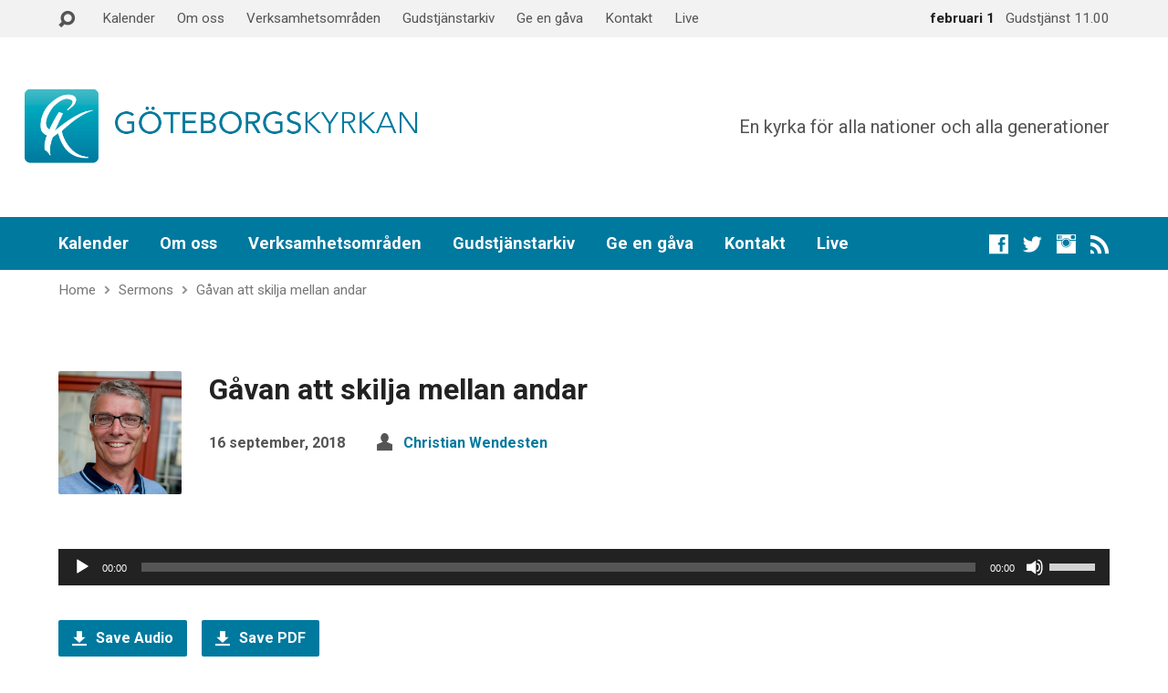

--- FILE ---
content_type: text/css
request_url: https://goteborgskyrkan.se/wordpress/wp-content/themes/exodus/style.css?ver=6.9
body_size: 109517
content:
/*
Theme Name: Exodus
Theme URI: https://churchthemes.com/themes/exodus
Author: ChurchThemes.com
Author URI: https://churchthemes.com
Description: A flat and wide WordPress theme for churches.
Copyright: (c) 2014 - 2025 ChurchThemes.com, LLC
License: GNU General Public License v2.0
License URI: http://www.gnu.org/licenses/gpl-2.0.html
Tags: one-column, two-columns, right-sidebar, custom-colors, custom-menu, editor-style, featured-image-header, featured-images, threaded-comments, translation-ready
Text Domain: exodus
Version: 3.4
*/

/**********************************************
 * NOTES
 **********************************************/

/*

STYLE CUSTOMIZATION

If you want to edit styles, it is best to use a child theme.
Theme updates replace original stylesheets, so keeping your customizations separate makes updates easier.
See this guide for more information: https://churchthemes.com/guides/developer/child-theming/

COLOR SCHEMES

See the light and dark stylesheets in the 'colors' directory.
You can switch between these color schemes in Appearance > Customize.
There you can also specify colors, background, fonts, etc.

RESPONSIVE STYLES

See css/responsive.css for responsive styling and media queries.

PREFIXES

To prevent conflicts with plugins, everything is prefixed with exodus- (this theme),
ctcom- (all churchthemes.com themes) or ctfw- (framework). Those with wp- or no prefix are from WordPress.
Other prefixes are from third party code.

*/

/**********************************************
 * TABLE OF CONTENTS
 **********************************************/

/*

1.	BASE STYLES
	- Reset
	- Text
	- Blocks
	- Images
	- Forms
2.	CUSTOM STYLES
	- Gutenberg Blocks
	- Rounded Corners
	- Images
	- Icons
	- Buttons
	- Navigation
	- Author Box
	- Search Form
	- MediaElement.js
	- Google Maps
	- Visibility
	- Clearfix
3.	LAYOUT
	- Shared Styles
	- Container
	- Header
	- Top Bar
	- Logo Bar
	- Menu Bar
	- Banner
	- Breadcrumbs
	- Content
	- Sidebar
	- Footer
4.	WIDGETS
	- Shared Styles
	- WP Tag Cloud
	- WP Calendar
	- WP RSS
	- Highlight
	- Sermons
	- Locations
	- People
	- Gallery
	- Giving
5.	HOMEPAGE
	- Layout
	- Slider
	- Intro
	- Highlights
	- Widgets
6.	ENTRY STYLES
	- Shared Styles (Full + Short)
	- Full / Single
	- Short / Multiple
7.	SERMONS
8.	EVENTS
9.	LOCATIONS
10.	ATTACHMENTS
11.	GALLERIES
12.	COMMENTS
	- Comment List
	- Comment Form
13.	PLUGINS
	- Contact Form 7
14. EDITOR

*/

/**********************************************
 * 1. BASE STYLES
 **********************************************/

/******************* RESET ********************/

/**
 * html5doctor.com Reset v1.6.1 (public domain) -
 * by Richard Clark - http://richclarkdesign.com
 */

html,
body,
div,
span,
object,
iframe,
h1,
h2,
h3,
h4,
h5,
h6,
p,
blockquote,
pre,
abbr,
address,
cite,
code,
del,
dfn,
em,
img,
ins,
kbd,
q,
samp,
small,
strong,
sub,
sup,
var,
b,
i,
dl,
dt,
dd,
ol,
ul,
li,
fieldset,
form,
label,
legend,
table,
caption,
tbody,
tfoot,
thead,
tr,
th,
td,
article,
aside,
canvas,
details,
figcaption,
figure,
footer,
header,
hgroup,
menu,
nav,
section,
summary,
time,
mark,
audio,
video {
	border: 0;
	outline: 0;
	font-size: 100%;
	vertical-align: baseline;
	background: transparent;
	margin: 0;
	padding: 0;
}

body {
	line-height: 1;
}

article,
aside,
details,
figcaption,
figure,
footer,
header,
hgroup,
menu,
nav,
section {
	display: block;
}

nav ul {
	list-style: none;
}

blockquote,
q {
	quotes: none;
}

blockquote:before,
blockquote:after,
q:before,
q:after {
	content: none;
}

a {
	font-size: 100%;
	vertical-align: baseline;
	background: transparent;
	margin: 0;
	padding: 0;
}

ins {
	background-color: #ff9;
	color: #000;
	text-decoration: none;
}

mark {
	background-color: #ff9;
	color: #000;
	font-style: italic;
	font-weight: bold;
}

del {
	text-decoration: line-through;
}

abbr[title],
dfn[title] {
	border-bottom: 1px dotted;
	cursor: help;
}

table {
	border-collapse: collapse;
	border-spacing: 0;
}

hr {
	display: block;
	height: 1px;
	border: 0;
	border-top: 1px solid #ccc;
	margin: 1em 0;
	padding: 0;
}

input,
select {
	vertical-align: middle;
}

/* Additional Reset */

* {
	/* natural box layout model */
	-webkit-box-sizing: border-box;
	-moz-box-sizing: border-box;
	box-sizing: border-box;
}

img {
	vertical-align: bottom;
	/* remove gap from below <img> tags */
}

/******************* TEXT *********************/

/* Smooth Fonts */

html,
html a {
	-webkit-font-smoothing: antialiased;
	-moz-osx-font-smoothing: grayscale;
	text-rendering: optimizeLegibility;
	text-shadow: 1px 1px 1px rgba(0, 0, 0, 0.004);
}

/* Base Font */

body,
input,
textarea {
	font-size: 1em;
	font-weight: normal;
	line-height: 1.9em;
}

body {
	-webkit-text-size-adjust: 100%;
	/* prevent inconsistent font sizes in mobile Safari */
}

/* Links */

a {
	text-decoration: none;
	font-weight: bold;
	/* useful for making neutral-colored links stand out */
}

/* Headings */

h1,
h2,
h3,
h4,
h5,
h6 {
	line-height: 1.4em;
	font-weight: bold;
}

h1,
.mce-content-body h1 {
	font-size: 2em;
}

h2,
.exodus-entry-short h1,
#reply-title {
	/* comment form title */
	font-size: 1.5em;
	line-height: 1.5em;
}

h3 {
	font-size: 1.3em;
	line-height: 1.6em;
}

h4 {
	font-size: 1.2em;
	line-height: 1.7em;
}

h5 {
	font-size: 1.1em;
	line-height: 1.8em;
}

h6 {
	font-size: 1em;
	line-height: 1.9em;
}

.exodus-entry-content h1,
.exodus-entry-content h2,
.exodus-entry-content h3 {
	margin-top: 40px;
}

/* Paragraph */

p,
h2,
h3,
h4,
h5,
h6,
ul,
ol,
dl,
table,
form,
[class^=wp-block]:not(.wp-block-cover-text) {
	margin: 30px 0;
}

/* Subscript */

sub {
	vertical-align: sub;
	font-size: smaller;
}

/* Superscript */

sup {
	vertical-align: super;
	font-size: smaller;
}

/* Code / Preformatted */

code,
pre {
	font-family: Menlo, Consolas, monaco, monospace;
	font-size: 0.9em;
	white-space: pre-wrap;
}

/****************** BLOCKS ********************/

/* Lists */
ul,
ol {
	/* more comfortable margins */
	margin-left: 40px; /* match below */
}
.exodus-entry-full .wp-block-list {
	/* more comfortable margins */
	margin-left: 40px !important; /* match above */
}

ul ul,
ol ol,
ul ol,
ol ul,
.exodus-entry-full .wp-block-list .wp-block-list {
	margin-top: 0;
	margin-bottom: 0;
}

ul {
	/* consistent bullets */
	list-style: square;
}

dl {
	/* definition list */
	margin-left: 25px;
}

dt {
	font-style: normal;
	font-weight: bold;
}

dd {
	margin-bottom: 20px;
}

/* Blockquote */

blockquote {
	display: block;
	position: relative;
	margin: 40px 5% !important;
	padding-left: 60px !important;
	font-size: 1.2em;
	/* a little bigger */
	font-style: italic;
	line-height: 1.6em;
}

/* Quotation mark before */

blockquote:before {
	position: absolute;
	top: 20px;
	left: 0;
	display: block;
	content: "\201C";
	font-size: 5em;
	font-style: normal;
	font-weight: bold;
}

/* <cite> in blockquote */

blockquote cite {
	display: block;
	margin-top: 30px;
	font-size: 0.85em;
	/* back to normal size */
	font-weight: bold;
	font-style: normal;
	line-height: 1.6em;
}

blockquote.is-style-default cite,
blockquote.is-large cite {
	text-align: left !important;
}

/* Emdash before */

blockquote cite:before {
	content: "\2014 \2009";
}

/* Large Blockquote */

blockquote.is-style-large,
blockquote.is-style-large p {
	font-size: 1.55em !important;
}

blockquote.is-style-large {
	padding-left: 55px !important;
}

blockquote.is-style-large p {
	line-height: 1.3 !important;
}

blockquote.is-style-large cite {
	text-align: left !important;
}

blockquote.is-style-large[style*='center'] cite {
	text-align: center !important;
}

blockquote.is-style-large:before {
	top: 28px;
	left: -0.18em;
}

/* Pullquote Block */

.wp-block-pullquote,
.wp-block-pullquote.is-style-solid-color {
	border: 0;
	padding: 0;
	border-radius: 0.3125em;
}

.wp-block-pullquote.is-style-solid-color a {
	text-decoration: none !important;
}

.wp-block-pullquote blockquote,
.wp-block-pullquote.is-style-solid-color blockquote {
	padding: 1.9em 2.25em !important;
	margin: 0;
	max-width: 100%;
	text-align: center;
}

.wp-block-pullquote blockquote p,
.wp-block-pullquote.is-style-solid-color blockquote p {
	font-size: 0.9em;
	line-height: 1.5;
	margin-bottom: 1em;
}

.wp-block-pullquote blockquote>*:first-child,
.wp-block-pullquote.is-style-solid-color blockquote>*:first-child {
	margin-top: 0;
}

.wp-block-pullquote blockquote>*:last-child,
.wp-block-pullquote.is-style-solid-color blockquote>*:last-child {
	margin-bottom: 0;
}

.wp-block-pullquote blockquote:before {
	content: '';
}

.wp-block-pullquote.alignleft,
.wp-block-pullquote.alignright {
	margin-top: 1em;
	margin-bottom: 1em;
	background: none !important;
}

.wp-block-pullquote.alignleft blockquote,
.wp-block-pullquote.alignright blockquote {
	margin: 0 !important;
	padding: 0 !important;
}

.wp-block-pullquote.alignleft {
	margin-right: 3em;
}

.wp-block-pullquote.alignright {
	margin-left: 3em;
}

/* Quote Tag */

q {
	font-style: italic;
}

/* Tables */

.exodus-entry-content table,
.mce-content-body table {
	width: 100%;
	border-width: 0 0 1px 0;
	border-style: solid;
	line-height: 2em;
}

.exodus-entry-content caption,
.mce-content-body caption {
	margin-bottom: 20px;
	font-style: italic;
	text-align: left;
}

.exodus-entry-content th,
.mce-content-body th {
	padding: 10px 10px 10px 0;
	text-align: left;
}

.exodus-entry-content td,
.mce-content-body td {
	border-width: 1px 0 0 0;
	border-style: solid;
	padding: 10px 10px 10px 0;
}

/* Horizontal Rule */

hr {
	border-style: solid;
	border-width: 1px 0 0 0;
	height: 0;
	line-height: 0;
	font-size: 0;
	margin: 24px 0;
	padding: 0;
}

/****************** IMAGES ********************/

/* Don't let images exceed their containers */

.exodus-entry-content img,
.exodus-widget img,
.exodus-caption-image img,
/* for placeholder */
.exodus-image,
#exodus-banner img,
img.size-full,
img.size-large,
img[class*="align"],
img[class*="wp-image-"],
img[class*="attachment-"] {
	max-width: 100%;
	height: auto;
}

/******************* MEDIA ********************/

audio,
video {
	width: 100%;
}

/******************* FORMS ********************/

input {
	height: 40px;
	margin: 0;
	padding: 0 12px;
	border: none;
	font-size: 0.95em;
	line-height: 40px;
	outline: 0;
}

textarea {
	margin: 0;
	padding: 15px;
	border: none;
	font-size: 0.95em;
}

textarea:focus {
	outline: 0;
}

input[type=radio],
input[type=checkbox] {
	margin-right: 4px;
}

input[type=submit] {
	padding: 7px;
}

/* Remove iOS form styling */

.exodus-is-ios input:not([type=checkbox]):not([type=radio]),
.exodus-is-ios textarea {
	/* get rid of iOS styles */
	-webkit-appearance: none;
}

.exodus-is-ios.exodus-not-rounded input:not([type=checkbox]):not([type=radio]),
.exodus-is-ios.exodus-not-rounded textarea {
	-webkit-border-radius: 0;
	/* iOS 3 */
	border-radius: 0;
}

/**********************************************
 * 2. CUSTOM STYLES
 **********************************************/

/************* GUTENBERG BLOCKS ***************/

/* Sized Text */

.has-huge-font-size {
	line-height: 1.2;
}

.has-large-font-size {
	font-size: 2em;
	line-height: 1.3;
}

.has-regular-font-size {
	font-size: 1em !important;
}

.has-medium-font-size {
	font-size: 1.3em !important;
}

.has-small-font-size {
	font-size: 0.9em !important;
	line-height: 1.6;
}

.has-background.has-huge-font-size,
.has-background.has-large-font-size {
	padding: 0.85em;
}

/* Dropcap */

.has-drop-cap:not(:focus):first-letter {
	margin: 0 0.15em 0 0;
	font-weight: normal !important;
	font-size: 3.8em !important;
	line-height: 0.75;
	padding-top: 0.12em;
}

.has-drop-cap.has-small-font-size:not(:focus):first-letter {
	font-size: 3.5em !important;
	padding-top: 0.075em;
}

.has-drop-cap.has-medium-font-size:not(:focus):first-letter {
	font-size: 3.8em !important;
	padding-top: 0;
}

.has-drop-cap.has-large-font-size:not(:focus):first-letter {
	font-size: 3em !important;
	padding-top: 0.03em;
}

.has-drop-cap.has-huge-font-size:not(:focus):first-letter {
	font-size: 2.9em !important;
	padding-top: 0.025em;
}

/* Has Background */

.has-background {
	margin-top: 1.25em !important;
	margin-bottom: 1.25em !important;
}

.has-background.has-main-background-color:not(.has-text-color),
.has-background.has-accent-background-color:not(.has-text-color),
.has-background.has-dark-background-color:not(.has-text-color),
.has-background.has-light-background-color:not(.has-text-color),
.has-background.has-main-background-color.has-drop-cap:not(.has-text-color):not(:focus):first-letter,
.has-background.has-accent-background-color.has-drop-cap:not(.has-text-color):not(:focus):first-letter,
.has-background.has-dark-background-color.has-drop-cap:not(.has-text-color):not(:focus):first-letter,
.has-background.has-light-background-color.has-drop-cap:not(.has-text-color):not(:focus):first-letter {
	color: #fff;
}

.has-background.has-main-background-color:not(.has-text-color) a,
.has-background.has-accent-background-color:not(.has-text-color) a,
.has-background.has-dark-background-color:not(.has-text-color) a,
.has-background.has-light-background-color:not(.has-text-color) a,
.has-background.has-main-background-color:not(.has-text-color) a:hover:not(.exodus-button),
.has-background.has-accent-background-color:not(.has-text-color) a:hover:not(.exodus-button),
.has-background.has-dark-background-color:not(.has-text-color) a:hover:not(.exodus-button),
.has-background.has-light-background-color:not(.has-text-color) a:hover:not(.exodus-button) {
	color: #fff !important;
	text-decoration: underline;
}

.has-background.has-text-color a,
.has-background.has-text-color a:hover:not(.exodus-button),
.exodus-entry-content .has-background.has-text-color a:not(.exodus-button),
.exodus-entry-content .has-background.has-text-color a:hover:not(.exodus-button),
.exodus-entry-content .wp-block-cover :not(.has-text-color) a:not(.exodus-button),
.exodus-entry-content .wp-block-cover :not(.has-text-color) a:hover:not(.exodus-button) {
	color: inherit !important;
	text-decoration: underline;
}

.has-accent-color a,
.has-accent-color a:hover {
	text-decoration: underline;
}

/* Extra Margin */

.wp-block-image:not(.alignleft):not(.alignright):not(figure),
.wp-block-cover,
.wp-block-audio,
.wp-block-video,
.wp-block-embed,
.wp-block-gallery,
.wp-block-quote,
.wp-block-quote.is-style-large,
.wp-pull-quote,
.wp-block-button,
.exodus-block-wide-container {
	margin-top: 2.5em !important;
	margin-bottom: 2.5em !important;
}

/* Columns */

.wp-block-columns {
	margin: 1.5em 0 !important;
}

.wp-block-column {
	margin-top: 0 !important;
	margin-bottom: 0 !important;
	margin-right: 2.5em !important;
	padding-right: 1.5em !important;
}

.wp-block-column:last-child {
	margin-right: 0 !important;
	padding-right: 0 !important;
}

.wp-block-column>*:first-child {
	margin-top: 0 !important;
}

.wp-block-column>*:last-child {
	margin-bottom: 0 !important;
}

/* Spacing Tweaks */

.wp-block-latest-posts,
.wp-block-categories {
	margin: 24px 0 !important;
}

.wp-block-latest-posts {
	padding-left: 40px !important;
}

.wp-block-image.alignright,
.wp-block-image.alignleft {
	margin-top: 24px !important;
}

/* Cover Image */

.wp-block-cover {
	padding-left: 4%;
	padding-right: 4%;
	color: #fff;
}

.wp-block-cover a:not(.exodus-button-block),
.wp-block-cover a:not(.exodus-button-block):hover {
	display: inline-block;
	line-height: 1;
	border-width: 0 0 1.5px 0 !important;
	text-decoration: underline;
}

.wp-block-cover-text {
	margin-top: 0;
	line-height: 1.5 !important;
}

.exodus-entry-content .wp-block-cover a:hover:not(.exodus-button):not(.wp-block-file__button) {
	color: #fff !important;
}

.wp-block-cover,
.wp-block-cover::before {
	border-width: 0;
}

.wp-block-cover.alignleft,
.wp-block-cover.alignright {
	margin-top: 0.8em !important;
	margin-bottom: 0.8em !important;
	font-size: 0.75em !important;
}

.wp-block-cover.alignleft .wp-block-cover-text,
.wp-block-cover.alignright .wp-block-cover-text {
	line-height: 1.25 !important;
}

.wp-block-cover.alignleft {
	margin-right: 2.7em;
}

.wp-block-cover.alignright {
	margin-left: 2.7em;
}

.wp-block-cover p.has-drop-cap:not(.has-text-color)::first-letter {
	color: #fff;
}

.wp-block-cover__inner-container {
	padding-top: 2.2em;
	padding-bottom: 1.2em;
}

.wp-block-cover__inner-container>*:first-child {
	margin-top: 0;
}

.wp-block-cover__inner-container>*:last-child {
	margin-bottom: 0;
}

.wp-block-cover-text {
	margin-top: 0;
}

.wp-block-cover h1,
.wp-block-cover h2,
.wp-block-cover h3,
.wp-block-cover h4,
.wp-block-cover h5,
.wp-block-cover h6 {
	max-width: 100%;
	padding-left: 0;
	margin-bottom: 0.8em;
}

.wp-block-cover h2 {
	padding-left: 0;
	font-size: 1.46em;
	line-height: 1.5em;
}

.wp-block-cover .exodus-button-block {
	text-decoration: none !important;
}

/* Block Image */

.wp-block-image:not(.alignright):not(.alignleft) {
	width: 100%;
}

.wp-block-image figure.alignleft,
.wp-block-image figure.alignright {
	margin-top: 0.7em;
	margin-bottom: 0.7em;
}

.wp-block-image figure.alignleft {
	margin-right: 2.5em;
}

.wp-block-image figure.alignright {
	margin-left: 2.5em;
}

/* Pullquote - see blockquote in _base-elements.scss */

/* Button (shown by JS) */

.js .wp-block-button {
	visibility: hidden;
}

/* Gallery */

.wp-block-gallery .blocks-gallery-item figcaption,
.wp-block-gallery .wp-block-image figcaption {
	line-height: 1.3;
	padding-bottom: 10px;
}

.wp-block-gallery .blocks-gallery-item figcaption a .wp-block-gallery .blocks-gallery-item figcaption a,
.wp-block-gallery .wp-block-image a:hover,
.wp-block-gallery .wp-block-image figcaption a:hover {
	color: #fff !important;
	text-decoration: underline;
	font-style: normal;
}

.wp-block-gallery.alignleft,
.wp-block-gallery.alignright {
	margin-top: 0.5em !important;
	margin-bottom: 0.5em !important;
}

.wp-block-gallery.alignleft {
	margin-right: 2.5em;
}

.wp-block-gallery.alignright {
	margin-left: 2.5em;
}

/* Embed */

.wp-block-embed .wp-block-embed__wrapper {
	margin-top: 0;
	margin-bottom: 12px !important;
}

.wp-block-embed.alignleft {
	margin: 0.5em 2em 0.5em 0 !important;
	margin-right: 2em;
}

.wp-block-embed.alignright {
	margin: 0.5em 0 0.5em 2em !important;
}

/* Verse (Poetry) */

pre.wp-block-verse {
	padding: 2em 2.2em;
	font-size: 1.2em;
	word-wrap: break-word;
	line-break: after-white-space;
	overflow: auto;
}

/* Separator */

.wp-block-separator:not(.is-style-dots),
.wp-block-separator.is-style-wide {
	width: 200px;
	max-width: 100%;
	margin: 65px auto !important;
	border-width: 1px 0 0 0;
}

.wp-block-separator.is-style-wide {
	width: 100%;
}

.wp-block-separator.is-style-dots {
	border-style: dashed;
	border-top-width: 1px;
	border-bottom-width: 0;
	height: 0;
	background: none !important;
}

/* Button Blocks */

a.exodus-button.exodus-button-block {
	margin-top: 0.4em;
	margin-bottom: 0.4em;
	margin-right: 0.8em;
}

a.exodus-button.exodus-button-block:last-child:not(.aligncenter) {
	margin-right: 0;
}

/* Code Block */

.wp-block-code {
	font-size: 1em;
}

/* Latest Posts, Categories, Archives */

.wp-block-categories li,
.wp-block-archives li {
	margin-left: 2.5em;
}

.wp-block-categories.aligncenter,
.wp-block-archives.aligncenter {
	list-style: none;
	text-align: center;
	padding-left: 0 !important;
}

.wp-block-categories.aligncenter li,
.wp-block-archives.aligncenter li {
	margin-left: 0;
}

.wp-block-latest-posts {
	padding-left: 0 !important;
	margin-left: 0 !important;
}

.wp-block-latest-posts li {
	padding: 0.2em 0;
}

.wp-block-latest-posts__post-excerpt {
	margin-top: 0.75em !important;
	font-size: 0.9em;
}

.wp-block-latest-posts:not(.is-grid) .wp-block-latest-posts__featured-image {
	float: right;
	margin: 0.2em 0 0.75em 1em !important;
}

/* Categories */

.wp-block-categories.aligncenter li,
.wp-block-archives.aligncenter li {
	list-style: none;
	text-align: center;
}

.wp-block-categories.aligncenter ul,
.wp-block-archives.aligncenter ul {
	margin-left: 0;
}

.wp-block-categories.aligncenter ul a,
.wp-block-archives.aligncenter ul a {
	font-weight: normal;
}

/* Latest Posts */

.wp-block-latest-posts.is-grid {
	padding-left: 0 !important;
}

.wp-block-latest-posts__post-date {
	margin: 0 0 0.3em 0 !important;
}

/* File */

.wp-block-file a {
	display: inline-block;
}

.wp-block-file .wp-block-file__button {
	margin-top: 0 !important;
	margin-bottom: 0 !important;
	margin-left: 10px;
	opacity: 1 !important;
	font-size: 1em;
}

.wp-block-file__embed {
	position: relative !important;
	/* stop PDF embed from appearing on top of content that should be after it */
}

/* Latest Comments */

.wp-block-latest-comments {
	margin: 2.5em 0 !important;
}

.wp-block-latest-comments__comment {
	position: relative;
	margin-top: 0 !important;
	margin-bottom: 2.5em !important;
}

.wp-block-latest-comments__comment:last-child {
	margin-bottom: 0 !important;
}

.wp-block-latest-comments__comment-avatar {
	float: none !important;
	position: absolute;
	top: 0;
}

.wp-block-latest-comments__comment-avatar {
	width: 60px !important;
	height: 60px !important;
}

.wp-block-latest-comments__comment br {
	display: none;
}

.wp-block-latest-comments__comment-meta {
	margin: 0 !important;
	position: relative;
	top: 4px;
	font-size: 1.1em !important;
}

.has-avatars .wp-block-latest-comments__comment-meta {
	left: 82px;
}

.has-avatars:not(.has-dates) .wp-block-latest-comments__comment-meta {
	top: 16px;
}

.wp-block-latest-comments__comment-meta>* {
	margin: 0 !important;
}

.wp-block-latest-comments time {
	margin-top: 0.55em !important;
	font-size: 0.95em !important;
	font-weight: bold;
}

.wp-block-latest-comments__comment-excerpt {
	margin-left: 0 !important;
}

.has-avatars:not(.has-dates) .wp-block-latest-comments__comment-excerpt {
	margin-top: 4em !important;
}

.wp-block-latest-comments__comment-excerpt p {
	font-size: 1.05em;
}

/* Media and Text */

.wp-block-media-text[class*=background-color],
.wp-block-media-text[style*=background-color] {
	margin-top: 3em !important;
	margin-bottom: 3em !important;
}

.exodus-rounded .wp-block-media-text[class*=background-color],
.exodus-rounded .wp-block-media-text[style*=background-color] {
	border-radius: 2px;
}

.wp-block-media-text[class*=background-color]:not(.has-media-on-the-right),
.wp-block-media-text[style*=background-color]:not(.has-media-on-the-right) {
	padding-left: 2em;
}

.wp-block-media-text.has-media-on-the-right[class*=background-color],
.wp-block-media-text.has-media-on-the-right[style*=background-color] {
	padding-left: 0.5em;
	padding-right: 2em;
}

@media only screen and (max-width: 600px) {

	.wp-block-media-text.is-stacked-on-mobile[class*=background-color]:not(.has-media-on-the-right),
	.wp-block-media-text.is-stacked-on-mobile[style*=background-color]:not(.has-media-on-the-right) {
		padding-left: 0;
	}

	.wp-block-media-text.is-stacked-on-mobile.has-media-on-the-right[class*=background-color],
	.wp-block-media-text.is-stacked-on-mobile.has-media-on-the-right[style*=background-color] {
		padding-left: 0;
		padding-right: 0;
	}

	.wp-block-media-text__media {
		margin-top: 0 !important;
		margin-bottom: 0 !important;
	}

}

/* Table */

.wp-block-table,
.wp-block-table * {
	border-radius: 0 !important;
}

.wp-block-table table {
	margin: 0;
}

.wp-block-table.is-style-stripes {
	border: none;
}

.wp-block-table.is-style-stripes tr>* {
	padding-left: 1em;
	padding-right: 1em;
}

.wp-block-table th {
	border: none;
}

.wp-block-table table {
	border-bottom: 0 !important;
}

/* RSS Block */

.wp-block-rss {
	margin: 0;
	padding: 0;
}

.wp-block-rss__item {
	position: relative;
	margin-top: 0 !important;
	margin-bottom: 1.4em !important;
	list-style: none;
}

.wp-block-rss__item-title {
	margin: 0 !important;
	margin-bottom: 0.2em !important;
}

.wp-block-rss time {
	margin-top: 0.2em !important;
	margin-bottom: 0 !important;
	font-size: 0.975em !important;
	font-weight: bold;
}

.wp-block-rss__item-author {
	font-size: 0.975em !important;
	margin: 0 !important;
}

.wp-block-rss time,
.wp-block-rss__item-author {
	font-size: 0.75em;
}

.wp-block-rss__item-excerpt {
	margin-top: 0.2em !important;
	margin-bottom: 0 !important;
	margin-left: 0 !important;
	font-size: 0.9em;
}

/* Search Block */

.wp-block-search {
	max-width: 450px;
}

.wp-block-search>* {
	margin: 0 !important;
}

.wp-block-search__label {
	font-weight: bold;
}

.wp-block-search__button {
	font-size: 1.1em;
	font-size: 14px;
}

.wp-block-search input,
.wp-block-search button {
	margin-top: 0 !important;
	margin-bottom: 0 !important;
}

.wp-block-search button {
	position: relative;
	top: 0.1em;
	margin-left: 0.5em !important;
	background: none;
}

/* Tag Cloud */

.wp-block-tag-cloud .tag-cloud-link {
	margin-right: 0.3em;
	white-space: nowrap;
}

.wp-block-tag-cloud .tag-link-count {
	font-weight: normal;
}

/* Calendar */

.wp-calendar-table {
	margin-top: 0 !important;
}

.wp-block-calendar {
	width: 100%;
	max-width: 600px;
}

.wp-block-calendar #wp-calendar {
	width: 100%;
	min-height: 300px;
	margin-top: 0;
	margin-bottom: 0;
	margin-left: auto;
	margin-right: auto;
	border: 0;
}

.wp-block-calendar #wp-calendar caption,
.wp-block-calendar #wp-calendar td,
.wp-block-calendar #wp-calendar th {
	padding: 0.25em;
	text-align: left;
	border: 0;
}

.wp-block-calendar #wp-calendar caption {
	font-weight: bold;
	font-style: normal;
}

.wp-block-calendar #wp-calendar th {
	border: 0;
	background: none;
	padding: 0.625em 0 0.625em 0.25em;
	font-weight: bold;
}

.wp-block-calendar #wp-calendar a {
	text-decoration: none;
}

.wp-block-calendar #wp-calendar nav span {
	padding-top: 1.125em;
}

.wp-block-calendar #wp-calendar nav span a {
	font-weight: bold;
	text-decoration: none;
}

.wp-block-calendar #wp-calendar nav span#next {
	text-align: right;
	padding-right: 8%;
}

/* Social Blocks */

.wp-block-social-link-anchor {
	margin: 0 !important;
}

/* Cover - Full Height (remove extra space on edges) */

.wp-block-cover__image-background,
.wp-block-cover__background {
	margin: 0 !important;
}

/* Page List */

ul.wp-block-page-list {
	margin-left: 0;
}

ul.wp-block-page-list ul {
	/* second level */
	margin-left: 2em;
}

ul.wp-block-page-list li {
	list-style: none;
	margin: 0 !important;
}

/************** ROUNDED CORNERS ***************/

/* All Corners */

.exodus-rounded .exodus-image,
.exodus-rounded .exodus-slide-title,
.exodus-rounded .exodus-slide-description,
.exodus-rounded .flex-control-nav li a,
.exodus-rounded #exodus-banner h1,
.exodus-rounded .exodus-caption-image-inner,
.exodus-rounded .exodus-highlight,
.exodus-rounded .exodus-highlight img,
.exodus-rounded .exodus-caption-image-title,
.exodus-rounded .exodus-caption-image-description,
.exodus-rounded a.exodus-button,
.exodus-rounded .exodus-list-buttons a,
.exodus-rounded .wp-block-file__button,
.exodus-rounded a.comment-reply-link,
.exodus-rounded a.comment-edit-link,
.exodus-rounded a.post-edit-link,
.exodus-rounded .exodus-nav-left-right a,
.exodus-rounded .page-numbers a,
.exodus-rounded .page-numbers.current,
.exodus-rounded .widget_tag_cloud a,
.exodus-rounded .exodus-comment-avatar img,
.exodus-rounded .exodus-widget-entry-thumb img,
.exodus-rounded .exodus-entry-image img,
.exodus-rounded .wp-caption img,
.exodus-rounded .exodus-author-box,
.exodus-rounded .exodus-author-avatar img,
.exodus-rounded #exodus-sidebar-right,
.exodus-rounded .exodus-widget,
.exodus-rounded input,
.exodus-rounded textarea,
.exodus-rounded .more-link,
.exodus-rounded .post-password-required input[type=submit],
.exodus-rounded .ctfw-google-map-image,
.exodus-rounded .gallery-item,
.exodus-rounded .gallery-icon img,
.exodus-rounded .has-background,
.exodus-rounded .wp-block-image img,
.exodus-rounded .blocks-gallery-item img,
.exodus-rounded .wp-block-image img,
.exodus-rounded pre.wp-block-verse,
.exodus-rounded .wp-block-cover,
.exodus-rounded .wp-block-cover::before,
.exodus-rounded .wp-block-latest-comments__comment-avatar,
.exodus-rounded .wp-block-search .wp-block-search__input,
.exodus-dropdown .exodus-dropdown-menu,
.exodus-dropdown .exodus-dropdown-panel,
.exodus-tooltipster,
.exodus-tooltipster-calendar {
	border-radius: 2px !important;
}

.exodus-rounded .wp-block-gallery .blocks-gallery-item figcaption,
.exodus-rounded .wp-block-gallery .wp-block-image figcaption {
	border-bottom-left-radius: 2px;
	border-bottom-right-radius: 10px;
}

/* Top */

.exodus-rounded .sf-menu li:first-child,
.exodus-rounded .sf-menu ul li:first-child:hover>a,
.exodus-rounded .exodus-sidebar-widget:not(.widget_ctfw-highlight) .exodus-widget-title,
.exodus-rounded .exodus-calendar-table-top {
	border-top-left-radius: 2px;
	border-top-right-radius: 2px;
}

/* Bottom */

.exodus-rounded .sf-menu li:last-child,
.exodus-rounded .sf-menu ul li:last-child:hover>a,
.exodus-rounded .exodus-slide,
.exodus-rounded .exodus-slide img,
.exodus-rounded .gallery-item:hover .gallery-caption,
.exodus-rounded .exodus-calendar-table-bottom {
	border-bottom-left-radius: 2px;
	border-bottom-right-radius: 2px;
}

/* Only when banner image not running off screen */

@media only screen and (min-width: 1700px) {

	/* not in responsive.css because does not load when "Full Site" used */
	.exodus-rounded #exodus-banner {
		border-bottom-left-radius: 2px;
		border-bottom-right-radius: 2px;
	}
}

/******************** IMAGES *******************/

/* Caption Image (e.g. Highlight Widget) */

.exodus-caption-image {
	position: relative;
}

/* Container for Title and Description */

.exodus-caption-image-caption {
	display: block;
	position: absolute;
	bottom: 10%;
	left: 6%;
	/* update padding-right at double or overflows */
	padding-right: 12% !important;
	/* set to twice left */
	max-width: 88%;
}

/* Title */

.exodus-caption-image-title {
	display: inline-block;
	position: relative;
	/* helps z-index kick in (in color scheme CSS) */
	float: left;
	/* needed for IE in order for float/clear: left on description to work below */
	padding: 10px 15px;
	font-size: 1.3em;
	/* same as H3 */
	font-weight: bold;
}

/* Font Adjustments */

.exodus-heading-font-nothing-you-could-do .exodus-caption-image-title {
	padding-top: 11px;
	padding-bottom: 9px;
}

/* Line height */

.exodus-caption-image-title,
.exodus-caption-image-title h1 {
	line-height: 1.25em;
}

/* Description */

.exodus-caption-image-description {
	display: inline-block;
	position: relative;
	/* helps z-index kick in (in color scheme CSS) */
	float: left;
	/* float/clear left causes new line without resorting to display: block which span 100% width of title/caption */
	clear: left;
	padding: 9px 15px;
	font-size: 0.95em;
	font-weight: normal;
	line-height: 1.4em;
}

/* Image Hover */

a .exodus-image,
/* typically a linked image */
.exodus-slide a img,
/* ditto for slider */
.exodus-entry-content a img,
.gallery-item img {
	-o-transition: .15s;
	-ms-transition: .15s;
	-moz-transition: .15s;
	-webkit-transition: .15s;
	transition: .15s;
	-webkit-backface-visibility: hidden;
	/* prevents shifting */
	-moz-backface-visibility: hidden;
	-backface-visibility: hidden;
}

/* Add .exodus-img-backface-visible to <body> when temporarily need this (demo) */

.exodus-img-backface-visible a .exodus-image,
/* typically a linked image */
.exodus-img-backface-visible .exodus-slide a img,
/* ditto for slider */
.exodus-img-backface-visible .exodus-entry-content a img,
.exodus-img-backface-visible .gallery-item img {
	-webkit-backface-visibility: visible;
	/* prevents shifting */
	-moz-backface-visibility: visible;
	-backface-visibility: visible;
}

/* Hover effect - not on mobile (iOS 5 and others can have trouble w/simulation) */

.exodus-not-mobile a:hover .exodus-image,
/* this way hover on caption makes image below fade in/out */
.exodus-not-mobile .exodus-slide:hover a img,
/* ditto for slider */
.exodus-not-mobile .exodus-entry-content a img:hover,
.exodus-not-mobile .gallery-item:hover img {
	-o-filter: grayscale(100%) contrast(110%);
	-ms-filter: grayscale(100%) contrast(110%);
	-moz-filter: grayscale(100%) contrast(110%);
	-webkit-filter: grayscale(100%) contrast(110%);
	filter: grayscale(100%) contrast(110%);
}

/* WordPress Images */

.alignnone,
.wp-block-image.alignnone {
	margin: 30px 0;
}

p .alignnone,
p .wp-block-image.alignnone {
	margin-top: 15px;
	margin-bottom: 15px;
}

.aligncenter,
.wp-block-image.aligncenter {
	display: block;
	margin: 30px auto;
	/* top/bottom margin, centered */
}

.alignleft,
.wp-block-image.alignleft {
	float: left;
	margin: 20px 25px 20px 0;
}

.alignright,
.wp-block-image.alignright {
	float: right;
	margin: 20px 0 20px 25px;
}

.wp-caption,
.wp-block-image figcaption {
	max-width: 100%;
	text-align: center;
}

.wp-caption-text,
.wp-caption-dd,
.wp-block-gallery figcaption.blocks-gallery-caption,
.wp-block-table figcaption,
.wp-block-image figcaption,
.wp-block-audio figcaption,
.wp-block-video figcaption,
.wp-block-embed figcaption {
	font-size: 0.9em;
	margin: 8px 0 0 0;
	padding: 0 5px;
	line-height: 1.5em;
	text-align: center;
}

.wp-block-gallery figcaption.blocks-gallery-caption {
	margin-top: 0;
	padding-top: 0;
}

.wp-block-table figcaption {
	padding-top: 5px;
}

/******************** ICONS ********************/

/* Font Icons */

[class^="el-icon-"],
[class*=" el-icon-"] {
	position: relative;
	top: 1px;
	/* global adjust */
}

/* Size Adjustments (also see for button below) */

.el-icon-headphones {
	top: 0;
}

.el-icon-video {
	font-size: 1.1em;
}

.el-icon-download-alt {
	font-size: 0.85em;
}

/* Icon List */

.exodus-list-icons {
	/* <ul> */
	margin: 0 -6px;
	/* negative of space between icons */
	padding: 0;
	list-style: none;
	line-height: 1;
}

.exodus-list-icons li {
	display: inline-block;
	margin: 0 6px;
	/* space between icons */
	vertical-align: middle;
	font-size: 1.3em;
}

/* Icon to left of content */

.exodus-content-icon {
	/* add to container having <span class="icon"></span> before other content */
	padding-left: 30px;
	/* offset for icon */
	position: relative;
}

/* Icons */

.exodus-content-icon>[class^="el-icon-"],
.exodus-content-icon>[class*=" el-icon-"] {
	position: absolute;
	top: 3px;
	left: 0;
	font-size: 1.2em;
}

/* Adjustments */

.exodus-content-icon>.el-icon-torso {
	top: 2px;
}

.exodus-content-icon>.el-icon-flag {
	font-size: 1.1em;
}

.exodus-content-icon .el-icon-forward-alt {
	top: 6px;
}

.exodus-content-icon .el-icon-tags {
	top: 6px;
}

.exodus-content-icon .el-icon-refresh {
	font-size: 1.1em;
	top: 4px;
}

/***************** BUTTONS ********************/

/* Button */

a.exodus-button,
.exodus-list-buttons a,
a.comment-reply-link,
a.comment-edit-link,
a.post-edit-link,
.exodus-nav-left-right a,
.page-numbers a,
.page-numbers.current,
.widget_tag_cloud a,
input[type=submit],
.more-link,
.wp-block-file .wp-block-file__button {
	display: inline-block;
	padding: 0 15px;
	border: 0;
	font-size: 1em;
	font-weight: bold;
	line-height: 2.5em;
	white-space: nowrap;
}

/* Submit Button */

input[type=submit] {
	height: 40px;
	cursor: pointer;
}

/* Alignment */

.exodus-button.alignleft {
	margin: 0.7em 1.75em 0.7em 0 !important;
}

.exodus-button.alignright {
	margin: 0.7em 0 0.7em 1.5em !important;
}

.exodus-button.aligncenter {
	display: block;
	max-width: 270px;
	margin-left: auto !important;
	margin-right: auto !important;
	text-align: center;
}

/* Button Icon */

.exodus-button-icon {
	position: relative;
	top: 2px;
	margin-right: 6px;
	font-size: 1.2em;
}

/* Icon Size Adjustments */

.exodus-button-icon.el-icon-align-justify {
	font-size: 1.1em;
}

.exodus-button-icon.el-icon-video {
	top: 4px;
	font-size: 1.3em;
}

.exodus-button-icon.el-icon-download-alt {
	font-size: 1em;
}

.exodus-button-icon.el-icon-comment-alt {
	font-size: 1.1em;
}

.exodus-button-icon.el-icon-edit {
	top: 1px;
	font-size: 1em;
}

.exodus-button-icon.el-icon-road {
	font-size: 1.05em;
}

.exodus-button-icon.el-icon-chevron-left {
	margin: 0 6px 0 -1px;
	top: 1px;
	font-size: 1em;
}

.exodus-button-icon.el-icon-chevron-right {
	margin: 0 -2px 0 6px;
	top: 1px;
	font-size: 1em;
}

.exodus-button-icon.el-icon-chevron-down {
	margin: 0 0 0 6px;
	top: -1px;
	font-size: 1em;
}

.exodus-button-icon.el-icon-ok {
	font-size: 1.1em;
	left: 1px;
}

/* Button List */

.exodus-list-buttons,
/* <ul> */
ul.page-numbers {
	margin: -8px;
	list-style: none;
}

.exodus-list-buttons li,
ul.page-numbers li {
	display: inline-block;
	margin: 8px;
}

.exodus-list-buttons li.exodus-hidden {
	display: none;
}

/******************** LISTS *******************/

/* List Items */

.exodus-list {
	margin: 0;
	margin-bottom: -0.625em !important;
	list-style: none;
	line-height: 1.3;
}

/* Hide list until main.js moves count into span, to avoid flicker */

.js .exodus-list {
	visibility: hidden;
}

/* Second and third level margins */

.exodus-list ul {
	margin-top: 0.31em;
	margin-left: 0.938em;
}

/* Top-level Item */

.exodus-list>li {
	padding-bottom: 0.625em;
	-webkit-column-break-inside: avoid;
	page-break-inside: avoid;
	break-inside: avoid;
}

/* All Items */

.exodus-list li {
	position: relative;
	list-style: none;
}

/* Second level or deeper */

.exodus-list li li {
	margin-bottom: 0.31em;
	/* Less margin */
}

/* Second-level links */

.exodus-list li li a {
	font-weight: normal;
}

/* Make room for count so wrapping is nice */

.exodus-list>li {
	padding-right: 1.875em;
}

/* List Items Count */

.exodus-list-item-count {
	position: absolute;
	top: 0.25em !important;
	right: 0;
	font-size: 0.9em;
	font-style: normal;
	line-height: 1;
}

li li .exodus-list-item-count {
	right: -2.063em;
}

/***************** NAVIGATION *****************/

/* Prev/Next Navigation (single posts and comments) */

.exodus-nav-left {
	/* use in .exodus-nav-left-right */
	float: left;
	width: 50%;
	max-width: 100%;
	overflow: hidden;
}

/* Next / Newer */

.exodus-nav-right {
	float: right;
	text-align: right;
	width: 50%;
	max-width: 100%;
	overflow: hidden;
}

/* Post Page Numbers ( << 1 2 3 >> below loops) */

ul.page-numbers {
	/* WordPress-provided class; see .exodus-button class */
	margin: -5px;
	text-align: center;
}

ul.page-numbers li {
	margin: 5px;
}

.page-numbers a,
.page-numbers.current {
	min-width: 30px;
}

/**************** AUTHOR BOX ******************/

/* Used below blog posts and author archive */

.exodus-author-box {
	position: relative;
	min-height: 160px;
	margin-top: 90px;
	padding: 30px;
}

/* Avatar */

.exodus-author-avatar {
	position: absolute;
	left: 30px;
	top: 30px;
	width: 100px;
	height: 100px;
}

.exodus-author-avatar img {
	max-width: 100%;
	height: auto;
}

/* Bio */

.exodus-author-content {
	margin-left: 130px;
}

.exodus-author-content p {
	margin: 15px 0 0 0;
	line-height: 1.8em;
}

/* Heading */

.exodus-author-content h2 {
	margin: 0;
}

/* More posts link */

.exodus-author-box-archive {
	float: right;
	margin: 0 0 0 30px;
	font-size: 0.95em;
}

/**************** SEARCH FORM ******************/

/* Search Form Shared Styles (Top & Widget) */

.exodus-search-form form {
	position: relative;
	margin: 0;
}

/* Search Input */

.exodus-search-field {
	margin-right: 35px;
}

.exodus-search-field input {
	width: 100%;
}

/* Search Button */

.exodus-search-button {
	position: absolute;
	top: 10px;
	right: 2px;
	font-size: 1.3em;
}

/*************** MEDIAELEMENT.JS ***************/

/* Remove yellow border on play button */

.hentry .mejs-controls .mejs-button button:focus {
	outline: none;
}

/* Move time down (too high after WP 4.1, but fine from 4.9 and on when MediaElement.js was updated in core) */

.exodus-wp-4-8-or-less .hentry .mejs-time {
	padding-top: 10px !important;
}

/* Make video span 100% of screen (default is 640px) */

.wp-video {
	min-width: 99%;
	/* 100% is more likely to show black edges */
}

/*************** GOOGLE MAPS JS ***************/

/* Responsive Map */

.ctfw-google-map {
	height: 350px;
	/* cap the height at this for larger displays */
}

/* See responsive.css for reducing map height on mobile */

/* Prevent responsive images affecting Google Maps */

.ctfw-google-map img {
	max-width: none;
}

/*************** JQUERY DROPDOWN ***************/

/* https://github.com/claviska/jquery-dropdown */

.exodus-dropdown {
	position: absolute;
	z-index: 9999999;
	display: none;
}

.exodus-dropdown a {
	font-weight: normal;
}

/* PJAX implemetation forward/back doesn't update dropdown content, so don't differentiate
		.exodus-dropdown li.exodus-dropdown-selected a {
			font-weight: bold;
		}
		*/

.exodus-dropdown .exodus-dropdown-menu,
.exodus-dropdown .exodus-dropdown-panel {
	min-width: 160px;
	max-width: 200px;
	list-style: none;
	overflow: visible;
	margin: 4px 0 0 0;
	padding: 12px 10px 12px 20px;
	font-size: 0.95em;
	/* same as main menu */
	border-style: solid;
	border-width: 2px;
}

.exodus-dropdown .exodus-dropdown-menu {
	padding: 10px 20px;
}

.exodus-dropdown .exodus-dropdown-menu li {
	line-height: 1.4em;
	margin: 6px 0;
}

/***************** TOOLTIPSTER *****************/

/* MIT License: http://iamceege.github.io/tooltipster/ */
/* This is the default Tooltipster theme (feel free to modify or duplicate and create multiple themes!): */

/* Custom Theme (tooltipster.css has base styles) */

.exodus-tooltipster {
	margin-left: 10px;
	margin-right: 10px;
	border-style: solid;
	border-width: 2px;
}

.exodus-tooltipster .tooltipster-content {
	max-width: 500px;
	padding: 15px 20px;
	overflow: hidden;
	font-size: 15px;
	/* fails without px font-size */
	line-height: 1.6em;
}

/* Event Calendar Theme */

.exodus-tooltipster-calendar {
	margin-left: 40px;
	margin-right: 40px;
	border-style: solid;
	border-width: 2px;
}

.exodus-tooltipster-calendar .tooltipster-content {
	padding: 20px 28px 26px 28px;
	overflow: hidden;
	font-size: 15px;
	/* fails without px font-size */
}

/****************** VISIBILITY *****************/

/* Hidden */

.exodus-hidden {
	display: none;
}

/* Hidden but active element (e.g. hidden submit) */

.exodus-invisible {
	width: 0;
	height: 0;
	visibility: hidden;
	left: 30000px;
}

/* Text meant only for screen readers (required, Theme Check) */

.screen-reader-text {
	clip: rect(1px, 1px, 1px, 1px);
	position: absolute !important;
	height: 1px;
	width: 1px;
	overflow: hidden;
}

.screen-reader-text:focus {
	background-color: #f1f1f1;
	border-radius: 3px;
	box-shadow: 0 0 2px 2px rgba(0, 0, 0, 0.6);
	clip: auto !important;
	color: #21759b;
	display: block;
	font-size: 14px;
	font-size: 0.875rem;
	font-weight: bold;
	height: auto;
	left: 5px;
	line-height: normal;
	padding: 15px 23px 14px;
	text-decoration: none;
	top: 5px;
	width: auto;
	z-index: 100000;
	/* Above WP toolbar. */
}

/***************** CLEARFIX *******************/

.exodus-clearfix:after,
.gallery:after,
/* for sidebar floating, more */
.wp-block-file a:first-child:after {
	content: "";
	display: table;
	clear: both;
}

/**********************************************
 * 3. LAYOUT
 **********************************************/

/*************** SHARED STYLES ****************/

/* Centered content */

.exodus-centered-content {
	width: 1170px;
	/* force width when not using responsive stylesheet */
	margin: 0 auto;
	/* centered content */
	border-bottom: 1px solid transparent;
	/* assist FireFox rendering (Slider in particular) */
	margin-bottom: -1px;
	/* contract bottom border */
}

/***************** CONTAINER *****************/

/* Middle Content */

#exodus-middle-content {
	margin-top: 70px;
	/* space between page title / sidebar and breadcrumb/banner/nav */
	padding-bottom: 100px;
	/* space above footer */
}

/******************* TOP BAR *******************/

/* Top Bar */

#exodus-top-bar {
	height: 41px;
	/* match #exodus-top-bar-inner min-height */
	font-size: 0.95em;
}

#exodus-top-bar-inner {
	max-height: 41px;
	/* match #exodus-top-bar */
	overflow: hidden;
	/* simulate hiding of right content when there is no room for it (goes to second line) */
}

#exodus-top-bar-content {
	padding: 5px 0;
	text-align: right;
}

#exodus-top-bar-content-inner {
	width: 100%;
	height: 100%;
}

/* Line Height */

#exodus-top-bar,
#exodus-top-bar-search-icon,
#exodus-top-bar-menu {
	line-height: 2em;
	/* enough to hide right content when moves into hidden overflow on line two */
}

/* Search Icon */

#exodus-top-bar-search-icon {
	position: relative;
	top: 0;
	display: inline-block;
	margin-right: 30px;
	float: left;
	vertical-align: middle;
	font-size: 1.2em;
	line-height: 1.8em;
}

/* Close Icon */

#exodus-top-bar-search-icon.el-icon-remove {
	font-size: 1em;
	line-height: 2.2em;
}

/* Search Form */

#exodus-top-bar-search-form {
	display: none;
	margin-right: 30px;
	float: left;
	margin-top: 1px;
	line-height: 1;
}

/* Search Input */

.exodus-search-field {
	margin-right: 30px;
}

#exodus-top-bar-search-form .exodus-search-field input {
	max-width: 200px;
	height: 29px;
	line-height: 29px;
	padding: 0 8px;
}

/* Search Button */

#exodus-top-bar-search-form .exodus-search-button {
	top: 6px;
	right: 0;
	font-size: 1.2em;
}

/* Top Menu */

#exodus-top-bar-menu {
	display: inline-block;
	margin-right: 15px;
	/* don't let right content get too close */
	padding-bottom: 2px;
	max-width: 90%;
	float: left;
	white-space: nowrap;
}

#exodus-top-bar-menu-links {
	/* <ul> */
	margin: 0;
	list-style: none;
}

#exodus-top-bar-menu-links li {
	display: inline-block;
	margin-right: 20px;
}

#exodus-top-bar-menu-links li:last-child {
	margin-right: 0;
}

#exodus-top-bar-menu-links a {
	font-weight: normal;
}

/* Top Right Content */

.exodus-top-bar-right-content {
	display: inline-block;
}

/* Top Right Posts (events, posts, etc.) */

.exodus-top-bar-right-item {
	margin-left: 20px;
}

.exodus-top-bar-right-item:first-child {
	margin-left: 0;
}

/* Date */

.exodus-top-bar-right-item-date {
	padding: 0 8px;
	font-weight: bold;
}

/* Title */

.exodus-top-bar-right-item-title {
	font-weight: normal;
}

/****************** LOGO BAR ******************/

/* Logo Bar */

#exodus-logo-bar {
	position: relative;
	/* enables tagline box to be placed relatively, will not work for old FF in #exodus-logo-bar-content because it is table */
}

/* Content Container */

#exodus-logo-bar-content {
	position: relative;
	display: table;
	/* for vertical centering logo */
	width: 100%;
	padding: 50px 0;
	/* line height adds about 10px */
}

/* Logo */

#exodus-logo {
	display: table-cell;
	/* for vertical centering */
	width: 100%;
	height: 100%;
	/* match #exodus-logo-bar-content height */
	vertical-align: middle;
}

/* Make logo appear higher than top-right so it can be clicked */

#exodus-logo-content {
	width: 47%;
	/* almost half the space */
	z-index: 100;
	position: relative;
	/* z-index won't work without this */
}

/* Logo Image */

#exodus-logo-image {
	position: relative;
	/* for Customizer "Move" left/right */
	max-width: 450px;
	/* help Firefox/IE + WordPress 5.9+ which set max width to 100% by default */
}

/* Retina Logo */

#exodus-logo-regular {
	display: inline-block;
}

#exodus-logo-hidpi {
	display: none;
}

@media only screen and (-webkit-min-device-pixel-ratio: 1.25),
only screen and (min-resolution: 120dpi),
only screen and (-o-min-device-pixel-ratio: 5/4) {

	/* swap only if .exodus-has-hidpi-logo indicates a retina logo exists */

	.exodus-has-hidpi-logo #exodus-logo-regular {
		display: none;
	}

	.exodus-has-hidpi-logo #exodus-logo-hidpi[width],
	/* show once jQuery adds dimensions from regular (if sooner, Retina logo shows enlarged for split second) */
	.no-js .exodus-has-hidpi-logo #exodus-logo-hidpi

	/* fallback in case JS off */
		{
		display: inline-block;
	}

}

/* Logo Text */

#exodus-logo-text {
	position: relative;
	left: -2px;
	font-weight: bold;
	line-height: 1.1em;
}

/* Lowercase */

.exodus-has-logo-text-lowercase #exodus-logo-text {
	top: -2px;
	/* appears more vertically centered */
	text-transform: lowercase;
}

/* Font Optimizations */

.exodus-logo-font-open-sans #exodus-logo-text,
.exodus-logo-font-open-sans.exodus-has-logo-text-lowercase #exodus-logo-text {
	letter-spacing: -2px;
}

/* Size */

#exodus-logo-text.exodus-logo-text-extra-small {
	font-size: 1.8em;
}

#exodus-logo-text.exodus-logo-text-small {
	font-size: 2.25em;
}

#exodus-logo-text.exodus-logo-text-medium {
	font-size: 2.7em;
}

#exodus-logo-text.exodus-logo-text-large {
	font-size: 3.1em;
}

#exodus-logo-text.exodus-logo-text-extra-large {
	font-size: 3.6em;
}

/* Tagline below logo */

#exodus-logo-tagline {
	position: relative;
	margin-top: 10px;
	font-size: 1.25em;
}

.exodus-no-tagline-under-logo #exodus-logo-tagline {
	display: none;
	/* hide if option not set; markup exists for Right to move Below on mobile */
}

/* Header Right */

#exodus-logo-bar-right {
	position: absolute;
	top: 0;
	right: 0;
	max-width: 47%;
	/* almost half space - rest for logo */
	height: 100%;
	/* match #exodus-logo-bar-content height */
	z-index: 1000;
}

/* Header Right Inner */

#exodus-logo-bar-right-inner {
	display: table;
	/* for vertical centering text */
	width: 100%;
	/* let it wrap with half the space for logo */
	height: 100%;
	/* match #exodus-logo-bar-content height */
	float: right;
}

/* Header Right Content */

#exodus-logo-bar-right-content {
	display: table-cell;
	/* for vertical centering */
	vertical-align: middle;
	text-align: right;
}

/* Tagline on right */

#exodus-logo-bar-right-tagline {
	position: relative;
	font-size: 1.25em;
}

/* Custom content */

#exodus-logo-bar-custom-content {
	line-height: 1.4em;
}

/****************** MENU BAR ******************/

/* Header Menu Bar (Dropdowns, Social Icons) */

#exodus-header-menu {
	min-height: 58px;
	/* change #exodus-header-menu-content min-height if change this; not height because of overflow hidden */
	position: relative;
	/* assist z-index */
	z-index: 100;
	/* above slider */
}

#exodus-header-menu-inner {
	padding-top: 15px;
	/* change #exodus-header-menu-content min-height if change this */
}

/* Header Menu List */

#exodus-header-menu-content {
	/* <ul> */
	margin: 0 -15px;
	/* negative match of margin on #exodus-header-menu-content > li */
	padding: 0;
	min-height: 43px;
	/* set to #exodus-header-menu min-height minus #exodus-header-menu-inner padding-top */
	float: left;
	font-size: 0.95em;
	list-style: none;
}

/* Header Menu Items (Top Level) */

#exodus-header-menu-content>li {
	display: inline-block;
	margin: 5px 15px 0 15px;
	/* match offset in #exodus-header-menu-content */
	padding-bottom: 19px;
	/* to connect w/dropdown menu */
	vertical-align: top;
}

#exodus-header-menu-content>li>a {
	position: relative;
	/* for arrow placement */
	display: inline-block;
	/* for arrow placement */
	font-size: 1.2em;
	font-weight: bold;
}

/*
			Superfish (Dropdowns) - http://users.tpg.com.au/j_birch/plugins/superfish/
			Copyright (c) 2013 Joel Birch
			Dual licensed under the MIT and GPL licenses
			*/

.sf-menu,
.sf-menu * {
	margin: 0;
	padding: 0;
	list-style: none;
}

.sf-menu {
	float: left;
	margin-bottom: 1em;
	line-height: 1;
}

/* All items */

.sf-menu li {
	position: relative;
}

/* All Links */

.sf-menu a {
	display: block;
	position: relative;
	font-weight: normal;

}

/* Hover Setup */

.sf-menu li:hover ul,
.sf-menu li.sfHover ul {
	top: 38px;
	/* where submenu begins */
	left: -16px;
	z-index: 12000;
}

/* Handle opening left when near edge - see main.js for behavior */

.sf-menu li:not(.exodus-dropdown-align-right):hover ul,
.sf-menu li:not(.exodus-dropdown-align-right).sfHover ul {
	left: -15px;
	/* align dropdowns left by default */
}

.sf-menu li.exodus-dropdown-align-right:hover ul,
.sf-menu li.exodus-dropdown-align-right.sfHover ul {
	right: -15px;
	/* align right when near right edge, so doesn't go off screen (also see .exodus-dropdown-open-left) */
}

.sf-menu>li.exodus-dropdown-open-left>ul ul {
	/* open sub-menus to the left if will go off screen (see main.js) */
	left: auto !important;
	/* reset default positioning */
	right: 100% !important;
	/* open to the left */
}

.sf-menu li:hover li ul,
.sf-menu li.sfHover li ul,
.sf-menu li li:hover li ul,
.sf-menu li li.sfHover li ul {
	top: -999em;
}

.sf-menu li li:hover ul,
.sf-menu li li.sfHover ul,
.sf-menu li li li:hover ul,
.sf-menu li li li.sfHover ul {
	left: 10em;
	/* match .sf-menu ul width below */
	top: 0;
}

/* Sub Menu Lists */

.sf-menu ul {
	position: absolute;
	top: -999em;
	width: 10em;
	/* left offset of submenus need to match (see .sf-menu li li:hover ul above) */
	padding: 0;
	/* spacing between dropdowns */
}

/* Second level submenu */

.sf-menu ul ul {
	padding-top: 0;
}

/* Sub Menu Items */

.sf-menu ul li {
	width: 100%;
}

/* Sub Menu Item Links */

.sf-menu li li a {
	font-size: 0.95em;
	line-height: 1.85em;
	padding: 0.5em 0.8em;
}

/* Extra right margin for arrows */

.sf-menu li li.menu-item-has-children a {
	padding-right: 1.8em;
}

/* Sub Menu Hovering */

.sf-menu ul li:hover>a,
.sf-menu ul li.sfHover>a,
.sf-menu ul a:focus,
.sf-menu ul a:hover,
.sf-menu ul a:active {
	outline: 0;
}

/* Arrows */

.sf-arrows ul .sf-with-ul:after {
	/* sub menu */
	content: '';
	position: absolute;
	top: 50%;
	height: 0;
	width: 0;
	border-width: 5px;
	border-style: solid;
	border-color: transparent;
}

.sf-arrows .sf-with-ul a:after {
	right: -17px;
	margin-top: -2px;
}

.sf-arrows ul .sf-with-ul:after {
	/* sub menu */
	right: 10px;
	margin-top: -5px;
	margin-right: -3px;
}

/* Header Icons */

#exodus-header-menu .exodus-list-icons {
	margin-top: 4px;
	float: right;
	list-style: none;
}

/******************* BANNER *******************/

/* Banner */

#exodus-banner {
	margin: 0 auto;
	position: relative;
	top: -1px;
	/* fill gap in Opera small screen */
	max-width: 1700px;
	background-position: center center;
	background-repeat: no-repeat;
	-webkit-background-size: cover;
	-moz-background-size: cover;
	-o-background-size: cover;
	background-size: cover;
}

#exodus-banner-inner {
	padding-top: 20.588%;
	height: 0;
	min-height: 350px;
}

/* Header Title */

#exodus-banner h1 {
	/* <h1> */
	position: absolute;
	bottom: 20%;
	max-width: 80%;
	padding: 11px 20px;
	font-size: 2em;
	font-weight: bold;
	line-height: 1.4em;
}

/* Font Adjustments */

.exodus-heading-font-nothing-you-could-do #exodus-banner h1 {
	padding-top: 13px;
	padding-bottom: 9px;
}

/***************** BREADCRUMBS ****************/

/* Breadcrumbs */

.ctfw-breadcrumbs {
	margin-top: 10px;
	font-size: 0.95em;
	line-height: 1.6em;
	/* reduced for tighter wrap */
}

/* Links */

.ctfw-breadcrumbs a {
	font-weight: normal;
}

/* Separator */

.exodus-breadcrumb-separator {
	position: relative;
	top: -1px;
	font-size: 0.6em;
	padding: 0 8px;
	opacity: 0.8;
	/* lighter because it's thicker */
}

/****************** CONTENT *******************/

/* Subpage Content */

#exodus-content {
	float: left;
	width: 100%;
}

/* Create margins for content when "View Full Site" clicked */
/* Not done in responsive.css because that is removed for "Full Site" */

@media only screen and (max-width: 1280px) {

	/* Also makes top/footer bar BG's fill the width: http://stackoverflow.com/questions/10249229/partial-background-on-ios-mobile-safari; */

	.exodus-responsive-off body {
		width: 1250px;
		/* 1170 + 40px margin on each side */
	}

}

/* Content Block */

.exodus-content-block {
	position: relative;
	margin-top: 90px;
}

.exodus-content-block-close {
	margin-top: 0;
}

.exodus-content-block-compact {
	padding: 0;
}

/* Remove margin from top of first block */

.exodus-content-block:first-child {
	margin-top: 0;
}

/* Remove margin from first/last elements inside block */

.exodus-content-block> :first-child {
	margin-top: 0;
}

.exodus-content-block> :last-child {
	margin-bottom: 0;
}

/* Main Title (for page or block) */

.exodus-main-title {
	/* <h1> */
	margin: 0 0 40px 0;
}

.exodus-main-title span {
	/* lighter color for Page X) */
	position: relative;
	top: -2px;
	padding-left: 10px;
	font-size: 0.9em;
	font-weight: normal;
	white-space: nowrap;
}

/****************** SIDEBAR *******************/

/* Make room for sidebar by content */

.exodus-has-sidebar #exodus-content-inner {
	margin-right: 390px;
	/* sidebar width + desired margin */
}

/* Sidebar */

#exodus-sidebar-right {
	width: 300px;
	margin-left: -300px;
	/* width + border */
	float: right;
	overflow: hidden;
	/* prevent horizontal scroll */
}

/* Sidebar Widget */

.exodus-sidebar-widget {
	/* <aside> */
	margin-top: 50px;
}

/* Sidebar widget if not CT Highlight */

.exodus-sidebar-widget:not(.widget_ctfw-highlight) {
	/* don't affect highlight widget title */
	line-height: 1.7em;
	/* reduce line height */
	padding: 25px;
}

/* No margin on first widget */

.exodus-sidebar-widget:first-child {
	margin-top: 0 !important;
}

/* Widget Title */

.exodus-sidebar-widget:not(.widget_ctfw-highlight) .exodus-widget-title {
	/* don't affect highlight widget title */
	font-size: 1.3em;
	/* same as H3 */
	line-height: 1.4em;
	margin: -25px;
	margin-bottom: 25px;
	/* same as widget padding top */
	padding: 10px 10px 10px 16px;
}

/* Font Adjustments */

.exodus-heading-font-nothing-you-could-do .exodus-sidebar-widget:not(.widget_ctfw-highlight) .exodus-widget-title {
	/* don't affect highlight widget title */
	padding-top: 11px;
	padding-bottom: 9px;
}

/* Paragraphs and margin below title */

.exodus-sidebar-widget p {
	margin: 15px 0;
}

/******************* FOOTER *******************/

/* Footer (sticks to bottom when content is short) */

#exodus-footer {
	clear: both;
	/* see #exodus-middle-content for space between footer and content s*/
}

/* Footer Contact */

#exodus-footer-top {
	width: 100%;
}

#exodus-footer-top-inner {
	padding: 80px 0 80px 0;
}

#exodus-footer-top-content {
	width: 100%;
	text-align: center;
}

/* Map + Contact Info */

#exodus-footer-top-content>div {
	display: inline-block;
	margin: 0 2.5%;
	text-align: left;
	vertical-align: middle;
}

#exodus-footer-top-content>div:first-child {
	max-width: 40%;
	margin-left: 0;
}

#exodus-footer-top-content>div:last-child {
	max-width: 53%;
	margin-right: 0;
}

/* Map - Left */

#exodus-footer-top-map img {
	max-width: 100%;
	height: auto;
}

/* Contact Info - Right */

#exodus-footer-top-info {
	padding-bottom: 8px;
	position: relative;
	top: -5px;
}

#exodus-footer-top-address {
	margin-bottom: 1.1em;
}

/* Spacing between rows */

#exodus-footer-top-info>*:not(:first-child):not(#exodus-footer-top-phone-icons),
#exodus-footer-top-phone-icons>div {
	/* spacing between rows */
	margin-top: 20px;
}

/* Times */

#exodus-footer-top-times {
	font-weight: bold;
}

/* Phone + Social Icons Row */

#exodus-footer-top-phone-icons {
	margin-left: -60px;
}

#exodus-footer-top-phone-icons>div {
	margin-left: 60px;
	display: inline-block;
	vertical-align: middle;
	padding: 6px 0;
}

/* Times / Phone Icons */

#exodus-footer-top-times span,
#exodus-footer-top-phone span,
#exodus-footer-top-email span {
	margin-right: 6px;
	font-size: 1.5em;
	vertical-align: middle;
}

/* All Icons */

#exodus-footer-top-times span,
#exodus-footer-top-phone span,
#exodus-footer-top-email span,
#exodus-footer-top-social-icons {
	position: relative;
	top: -1px;
}

/* Buttons */

#exodus-footer-top-buttons {
	/* <ul> */
	list-style: none;
	margin: 0 0 -22px -12px;
	/* padding-top + negative of margin-bottom in #exodus-footer-top-buttons li */
	padding-top: 10px;
}

/* Button */

#exodus-footer-top-buttons li {
	display: inline-block;
	margin: 0 0 12px 12px;
}

/* There is no map - center info */
/* NOTE: Below is copied (and .exodus-footer-no-map added) from responsive.css for 1024 or less */

.exodus-footer-no-map #exodus-footer-top-content {
	margin-bottom: -60px;
	/* match #exodus-footer-top-content > div:first/second-child */
	padding: 0 3%;
}

.exodus-footer-no-map #exodus-footer-top-content>div {
	margin: 0;
}

.exodus-footer-no-map #exodus-footer-top-content>div:first-child,
.exodus-footer-no-map #exodus-footer-top-content>div:last-child {
	max-width: 100%;
	margin-bottom: 60px;
	/* match #exodus-footer-top-content */
	text-align: center;
}


.exodus-footer-no-map #exodus-footer-top-map img {
	max-width: 90%;
}

/* Social icons when there is no location */

#exodus-footer-social-icons-no-location {
	font-size: 1.8em;
}

#exodus-footer-social-icons-no-location li {
	margin: 10px;
}

/* Footer Bottom - Menu / Notice */

#exodus-footer-bottom {
	padding: 35px 0 60px 0;
}

/* Space between rows */

#exodus-footer-responsive-toggle,
#exodus-footer-menu-links,
#exodus-notice {
	margin: 25px 0 0 0;
}

/* "View Full Site" link (do not put in responsive.css) */

#exodus-footer-responsive-toggle {
	display: none;
	text-align: center;
	margin-bottom: 10px;
}

/* Show if responsive cookie set */

.exodus-responsive-off #exodus-footer-responsive-toggle {
	display: block;
}

/* Which text to show? */

#exodus-footer-full-site,
#exodus-footer-mobile-site {
	display: none;
}

.exodus-responsive-on #exodus-footer-full-site,
.exodus-responsive-off #exodus-footer-mobile-site {
	display: inline-block;
}

/* Footer Bottom Left */

#exodus-footer-bottom-left {
	width: 49%;
	float: left;
}

/* Footer Menu */

#exodus-footer-menu-links {
	/* <ul> */
	list-style: none;
	position: relative;
	left: -12px;
	/* offset item margin */
}

/* Menu Items */

#exodus-footer-menu-links li {
	display: inline-block;
	margin: 0 12px;
}

/* Menu Item Links */

#exodus-footer-menu-links a {
	font-weight: bold;
}

/* Footer Bottom Right */

#exodus-footer-bottom-right {
	width: 49%;
	float: right;
	text-align: right;
}

/* Footer Bottom Only One - Center */

.exodus-footer-has-menu.exodus-footer-no-notice #exodus-footer-bottom-left,
/* Menu, no notice */
.exodus-footer-has-notice.exodus-footer-no-menu #exodus-footer-bottom-right {
	/* Notice, no menu */
	width: 100%;
	float: none;
	text-align: center;
	/* centered when only one */
}

/* Sticky footer */

#exodus-container {
	display: flex;
	min-height: 100vh;
	flex-direction: column;
}

/* Sticky footer not on IE10/11 which has poor flex support */

@media all and (-ms-high-contrast: none),
(-ms-high-contrast: active) {

	#exodus-container {
		display: block;
		min-height: 0;
	}

}

/**********************************************
 * 4. WIDGETS
 **********************************************/

/*************** SHARED STYLES ****************/

/* Widget Entry */

.exodus-widget-entry {
	/* <article> */
	margin-top: 30px;
	position: relative;
	overflow: hidden;
	/* keeps negative margin on meta from causing horizontal scroll on mobile */
}

/* Min height on container if thumbnail */

.exodus-widget-entry.exodus-widget-entry-has-image {
	min-height: 66px;
	/* match .exodus-widget-entry-thumb + padding top/bottom */
	padding-top: 3px;
	/* make up for lack of line height effect on image, so spacing between entries is even */
	padding-bottom: 3px;
	/* on both ends */
}

/* Header */

.exodus-widget-entry.exodus-widget-entry-has-image header {
	min-height: 60px;
	/* Make at least height of image or iamge will cover excerpt */
}

/* Thumbnail Container */

.exodus-widget-entry-thumb {
	width: 60px;
	/* match .exodus-widget-entry.exodus-widget-entry-has-image min-height */
	height: 60px;
	margin-top: 3px;
	position: absolute;
}

/* Title and meta right of thumbnail */

.exodus-widget-entry-has-image .exodus-widget-entry-title,
.exodus-widget-entry-has-image .exodus-widget-entry-meta {
	margin-left: 80px;
}

/* Entry Title */

.exodus-widget-entry-title {
	/* <h1> */
	margin: 0;
	padding-top: 1px;
	font-size: 1em;
	font-weight: bold;
	line-height: 1.6em;
}

/* Meta List (Date, Author, etc.) */

.exodus-widget-entry-meta {
	/* <ul> */
	list-style: none;
	margin: 0 -20px 0 0;
	/* negative of li right margin; see .exodus-widget-entry overflow: hidden to prevent horizontal scroll on mobile; */
}

/* Meta Item */

.exodus-widget-entry-meta>li {
	display: inline-block;
	margin: 15px 20px 0 0;
	vertical-align: top;
}

/* Keep links from wrapping */

.exodus-widget-entry-meta>li a {
	white-space: nowrap;
	font-weight: normal;
}

/* Date */

.exodus-widget-entry-date {
	font-weight: bold;
}

/* Icons */

.exodus-widget-entry-icons .exodus-list-icons {
	/* <ul> */
	position: relative;
	white-space: nowrap;
}

/* Content / Excerpt */

.exodus-widget-entry-content {
	margin-top: 15px;
}

/* No bottom margin on last paragraph */

.exodus-widget-entry-content p:last-child {
	margin-bottom: 0 !important;
}

/* See Homepage section for tweaks */

/* Dropdown Widgets */

.widget_ctfw-archives form,
.widget_ctfw-categories form {
	margin: 0;
}

/* List Widgets */

.widget_categories ul,
/* default WP categories - blog only */
.widget_ctfw-categories ul,
/* enhanced categories - taxonomy selector */
.widget_ctfw-archives ul,
/* monthly sermon archives */
.widget_ctfw-galleries ul,
/* gallery page list */
.widget_recent_entries ul,
.widget_recent_comments ul,
.widget_archive ul,
.widget_meta ul,
.widget_pages ul,
.widget_links ul,
.widget_nav_menu ul {
	margin: 0;
	list-style: none;
	line-height: 1.5em;
}

.widget_categories ul ul,
.widget_ctfw-categories ul ul,
.widget_ctfw-archives ul ul,
.widget_ctfw-galleries ul ul,
.widget_recent_entries ul ul,
.widget_recent_comments ul ul,
.widget_archive ul ul,
.widget_meta ul ul,
.widget_pages ul ul,
.widget_links ul ul,
.widget_nav_menu ul ul {
	margin-left: 15px;
}

.widget_categories li,
.widget_ctfw-categories li,
.widget_ctfw-archives li,
.widget_ctfw-galleries li,
.widget_archive li,
.widget_meta li,
.widget_pages li,
.widget_links li,
.widget_nav_menu li,
.widget_recent_entries li,
.widget_recent_comments li {
	margin-top: 8px;
}

.widget_categories li a,
.widget_ctfw-categories li a,
.widget_ctfw-archives li a,
.widget_ctfw-galleries li a,
.widget_recent_entries li a,
.widget_archive li a,
.widget_meta li a,
.widget_pages li a,
.widget_links li a,
.widget_nav_menu li a {
	font-weight: bold;
	/* top-level links bold */
}

.widget_categories li li,
.widget_ctfw-categories li li,
.widget_ctfw-archives li li,
.widget_ctfw-galleries li li,
.widget_archive li li,
.widget_meta li li,
.widget_pages li li,
.widget_links li li,
.widget_nav_menu li li,
.widget_recent_entries li li,
.widget_recent_comments li li {
	margin-top: 7px;
	/* less margin for subpages */
}

.widget_categories li li a,
.widget_ctfw-categories li li a,
.widget_ctfw-archives li li a,
.widget_ctfw-galleries li li a,
.widget_ctfw-posts li li a,
.widget_recent_entries li li a,
.widget_recent_comments li li a,
.widget_archive li li a,
.widget_meta li li a,
.widget_pages li li a,
.widget_links li li a,
.widget_nav_menu li li a {
	font-weight: normal;
	/* only top-level links bold */
}

/* List Widgets Count */

.widget_categories li,
.widget_ctfw-categories li,
.widget_ctfw-archives li,
.widget_ctfw-galleries li,
.widget_archive li,
.widget_links li {
	position: relative;
	padding-right: 35px;
	/* make room for count so wrapping is nice */
}

.exodus-list-item-count {
	/* class added and ( ) removed by JavaScript */
	position: absolute;
	top: 0;
	right: 0;
	font-size: 0.95em;
}

/* Sub-items */

.widget_categories li li .exodus-list-item-count,
.widget_ctfw-categories li li .exodus-list-item-count,
.widget_ctfw-archives li li .exodus-list-item-count,
.widget_ctfw-galleries li li .exodus-list-item-count,
.widget_archive li li .exodus-list-item-count,
.widget_links li li .exodus-list-item-count {
	right: -35px;
}

.widget_categories li li li .exodus-list-item-count,
.widget_ctfw-categories li li li .exodus-list-item-count,
.widget_ctfw-archives li li li .exodus-list-item-count,
.widget_ctfw-galleries li li li .exodus-list-item-count,
.widget_archive li li li .exodus-list-item-count,
.widget_links li li li .exodus-list-item-count {
	right: -70px;
}

/************* WP RECENT COMMENTS *************/

.widget_recent_comments li {
	margin-top: 20px;
	/* more than list widgets */
}

/************* WP TAG CLOUD WIDGET ************/

.widget_tag_cloud {
	line-height: 2.5em !important;
}

.widget_tag_cloud a {
	margin: 0 1px;
	font-size: 0.95em !important;
	/* single size */
	font-weight: normal;
	line-height: 2.2em;
	padding: 0 10px;
}

/************* WP CALENDAR WIDGET *************/

.widget_calendar #wp-calendar {
	width: 100%;
	margin-bottom: 0;
}

.widget_calendar #wp-calendar caption,
.widget_calendar #wp-calendar td,
.widget_calendar #wp-calendar th {
	text-align: center;
	padding: 4px;
}

.widget_calendar #wp-calendar tbody td a {
	font-weight: bold;
}

.widget_calendar #wp-calendar caption {
	padding: 0 0 10px 0;
	font-weight: bold;
}

.widget_calendar #wp-calendar th {
	border: 0;
	font-weight: bold;
	padding: 10px 0;
}

.widget_calendar #wp-calendar tfoot td {
	padding-top: 10px;
}

.textwidget> :first-child {
	margin-top: 0;
}

.textwidget> :last-child {
	margin-bottom: 0 !important;
}

/*************** WP RSS WIDGET ****************/

.widget_rss h1 img {
	/* hide RSS icon */
	display: none;
}

.widget_rss ul {
	margin: 0;
	list-style: none;
}

.widget_rss li:not(:first-child) {
	margin-top: 30px;
}

.widget_rss li a {
	margin-top: 0;
	margin-bottom: 0;
	font-size: 1em;
	font-weight: bold;
	line-height: 1.4em;
}

.widget_rss .rss-date {
	margin-top: 12px;
	display: block;
	font-weight: bold;
}

.widget_rss .rssSummary {
	margin-top: 12px;
}

.widget_rss cite {
	display: block;
	margin-top: 12px;
}

/************** WP AUDIO WIDGET ***************/

/* Style for sidebar */

.exodus-sidebar-widget.widget_media_audio .mejs-currenttime-container,
.exodus-sidebar-widget.widget_media_audio .mejs-duration-container {
	display: none;
}

/************ CT HIGHLIGHT WIDGET *************/

.widget_ctfw-highlight .exodus-widget-title,
.widget_ctfw-highlight .exodus-widget-title h1 {
	/* <h1> */
	font-size: 1em;
}

/************** CT SERMONS WIDGET *************/

.exodus-sermons-widget-entry.exodus-widget-entry-first {
	margin-top: 0;
}

/* Series */

.exodus-widget-entry-meta>li.exodus-sermons-widget-entry-series a {
	white-space: normal;
	/* sermon series titles may be longer than sidebar */
}

/************ CT LOCATIONS WIDGET *************/

/* Address */

.exodus-locations-widget-entry-address {
	font-weight: bold;
}

/* Map */

.exodus-locations-widget-entry-map {
	margin-top: 25px;
}

/************* CT PEOPLE WIDGET ***************/

/* Position */

.exodus-people-widget-entry-position {
	font-weight: bold;
}

/************* CT GALLERY WIDGET **************/

/* Note there is a buttom margin on gallery thumbnails that could be improved by removal */

/* Gallery container */

.exodus-widget .gallery {
	margin-top: 0;
	margin-bottom: -14px;
}

/* Link */

.exodus-gallery-widget-link {
	/* holds <a> */
	text-align: center;
	margin-top: 30px;
}

/************* CT GIVING WIDGET ***************/

/* Giving Widget */

.exodus-giving-widget-text p:first-child {
	margin-top: 0;
}

.exodus-giving-widget-button {
	margin-top: 35px;
}

/**********************************************
 * 5. HOMEPAGE
 **********************************************/

/****************** LAYOUT ********************/

/* No bottom margin for last element on homepage */

#exodus-home-content> :last-child {
	margin-bottom: 0;
}

/****************** SLIDER ********************/

/**
 * jQuery FlexSlider v1.8 (http://www.woothemes.com/flexslider/)
 * Copyright 2012 WooThemes
 * MIT license (http://www.opensource.org/licenses/mit-license.php)
 */

#exodus-slider {
	position: relative;
	height: 500px;
	overflow: hidden;
	clear: both;
	/* keep mobile menu from covering */
}

#exodus-slider-inner {
	position: absolute;
	left: 50%;
	width: 1700px;
	margin: 0 auto;
	margin-left: -850px;
	/* half slide width */
}

/* FlexSlider */

.flexslider {
	margin: 0;
	padding: 0;
	position: relative;
}

/* Browser Resets */

.flexslider a:active,
.flexslider a:focus {
	outline: none;
}

.flexslider .slides,
.flex-control-nav,
.flex-direction-nav {
	margin: 0;
	padding: 0;
	list-style: none;
}

/* FlexSlider Necessary Styles */

.flexslider .slides>li {
	position: relative;
	display: none;
}

.flexslider .slides img {
	width: 100%;
	height: auto;
	display: block;
	border-top-left-radius: 0 !important;
	/* negate .exodus-image rounding */
	border-top-right-radius: 0 !important;
}

/* Slider Video */

.exodus-slide-video-wrapper iframe {
	/* YouTube, Vimeo */
	width: 100%;
}

/* Slide Hover Overlay */

.exodus-slide-overlay {
	display: none;
	position: absolute;
	top: 0;
	width: 100%;
	height: 100%;
	text-align: center;
}

/* Show Overlay */

.exodus-not-mobile .exodus-slide:hover .exodus-slide-overlay {
	display: block;
}

/* Darker for video overlay so white icon can show on light (semi-transparent allows more dark BG to show through) */

.exodus-not-mobile .exodus-slide-video:hover .exodus-slide-image-container img {
	opacity: 0.6;
}

/* Video Hide Title/Description */

.exodus-slide-video .exodus-slide-title,
.exodus-slide-video .exodus-slide-description {
	opacity: 1;
	-o-transition: 0.15s;
	-ms-transition: 0.15s;
	-moz-transition: 0.15s;
	-webkit-transition: 0.15s;
	transition: 0.15s;
}

.exodus-not-mobile .exodus-slide-video:hover .exodus-slide-title,
.exodus-not-mobile .exodus-slide-video:hover .exodus-slide-description {
	opacity: 0;
}

/* Video Play Icon */

.exodus-slide-play-icon {
	display: none;
	top: 50%;
	margin-top: -75px;
	/* half font size */
	font-size: 150px;
	text-align: center;
}

.exodus-not-mobile .exodus-slide-video:hover .exodus-slide-play-icon {
	display: inline-block;
}

/* Clearfix for the .slides element */

.flexslider .slides:after {
	content: ".";
	display: block;
	clear: both;
	visibility: hidden;
	line-height: 0;
	height: 0;
}

html[xmlns] .flexslider .slides {
	display: block;
}

* html .flexslider .slides {
	height: 1%;
}

/* No JavaScript Fallback */

.no-js .flexslider .slides>li:first-child {
	/* .no-js requires Modernizr */
	display: block;
}

/* Slide Caption (Title + Description) */

.exodus-slide-caption {
	position: absolute;
	bottom: 14%;
	display: block;
	width: 100%;
}

/* Hide on first load -- JS snaps it into place after short delay */

.js .exodus-slide-caption {
	display: none;
}

/* Pointer if slide linked or video */

.exodus-slide-video .exodus-slide-caption,
.exodus-slide-linked .exodus-slide-caption {
	cursor: pointer;
}

/* Caption Content */

.exodus-slide-caption-content {
	max-width: 90%;
}

/* Slide Title */

.exodus-slide-title {
	display: inline-block;
	padding: 17px 20px;
	float: left;
	/* needed for IE in order for float/clear: left on description to work below */
	font-size: 2em;
	font-weight: bold;
	line-height: 1.05em;
	position: relative;
	/* helps z-index kick in (in color scheme CSS) */
}

/* Font Adjustments */

.exodus-heading-font-nothing-you-could-do .exodus-slide-title {
	padding-top: 19px;
	padding-bottom: 15px;
}

/* Slide Description */

.exodus-slide-description {
	display: inline-block;
	float: left;
	/* float/clear left causes new line without resorting to display: block which span 100% width of title/caption */
	clear: left;
	padding: 12px 20px;
	font-size: 1em;
	font-weight: normal;
	line-height: 1.6em;
	position: relative;
	/* helps z-index kick in (in color scheme CSS) */
}

/* Title higher if no description */

.exodus-slide-no-description .exodus-slide-caption-content {
	bottom: 18%;
}

/* Control Nav (Radios) */

.flex-control-nav {
	margin: 15px 10px -12px 10px;
	/* negative bottom pulls content below up */
	text-align: center;
}

/* Control Buttons */

.flex-control-nav li {
	margin: 0 5px 10px 5px;
	display: inline-block;
}

.flex-control-nav li a {
	width: 40px;
	height: 18px;
	display: block;
	cursor: pointer;
	text-indent: -999em;
}

.flex-control-nav li a.active,
.flex-control-nav li a.active:hover {
	cursor: default;
}

/*************** HOMEPAGE INTRO ***************/

#exodus-intro {
	margin-top: 90px;
	margin-bottom: 90px;
	text-align: center;
}

/* Heading */

#exodus-intro-heading {
	/* <h1> */
	margin: 0;
	font-size: 2.8em;
	font-weight: bold;
	line-height: 1.2em;
	border-style: solid;
}

/* Content */

#exodus-intro-content {
	font-size: 1.9em;
	line-height: 1.6em;
}

/* No content top margin unless have heading */

.exodus-intro-has-heading #exodus-intro-content {
	margin-top: 40px;
}

/* No bottom margin so flush with container */

#exodus-intro-content p {
	margin: 30px 0 0 0;
}

/* No margin at top for first child in case no heading */

#exodus-intro-content p:first-child {
	margin-top: 0;
}

/************ HOMEPAGE HIGHLIGHTS *************/

/* Note: Change all 40px values together for even spacing */

#ctcom-home-highlights {
	width: 100%;
	margin: 90px 0 90px -40px;
	float: none;
}

#ctcom-home-highlights-inner {
	margin: -40px -40px 0 0;
}

#ctcom-home-highlights .exodus-highlight {
	display: inline-block;
	margin: 40px -40px 0 40px;
	width: 33.3%;
	/* three columns totals 100% */
}

#ctcom-home-highlights .exodus-highlight .exodus-caption-image-inner {
	margin-right: 40px;
}

/* Bigger title on homepage */

#ctcom-home-highlights .exodus-caption-image-title,
.exodus-home-widget .exodus-caption-image-title {
	font-size: 1.5em;
}

/************** HOMEPAGE WIDGETS **************/

/* Homepage Widget Columns (Two Columns) */

#exodus-home-bottom-widgets {
	margin: 90px 0;
}

/* Left Column */

.exodus-home-bottom-widgets-both #exodus-home-bottom-widgets-left {
	/* make 50% only if both columns used */
	float: left;
	width: 46%;
}

/* Right Column */

.exodus-home-bottom-widgets-both #exodus-home-bottom-widgets-right {
	/* make 50% only if both columns used */
	float: right;
	width: 46%;
}

/* Homepage Widgets */

.exodus-home-widget {
	/* <aside> */
	margin-top: 70px;
}

/* No margin on first widget */

.exodus-home-widget:first-child {
	margin-top: 0;
}

/* Widget title */

.exodus-home-widget:not(.widget_ctfw-highlight) .exodus-widget-title {
	/* don't affect highlight widget title */
	margin-bottom: 40px;
}

/* Paragraphs */

.exodus-home-widget p {
	margin: 20px 0;
}

/* Widget Entries (bigger thumbnail, one meta per line) */

.exodus-home-widget .exodus-widget-entry {
	/* <article> */
	margin: 35px 0;
}

.exodus-home-widget .exodus-widget-entry.exodus-widget-entry-has-image {
	min-height: 120px;
	/* match .exodus-widget-entry-thumb + padding top/bottom */
	padding-top: 5px;
	/* make up for lack of line height effect on image, so spacing between entries is even */
	padding-bottom: 5px;
	/* on both ends */
}

.exodus-home-widget .exodus-widget-entry.exodus-widget-entry-has-image header {
	min-height: 110px;
	/* Make at least height of image or iamge will cover excerpt */
}

.exodus-home-widget .exodus-widget-entry-thumb {
	width: 110px;
	/* match .exodus-widget-entry.exodus-widget-entry-has-image min-height */
	height: 110px;
}

.exodus-home-widget .exodus-widget-entry-has-image .exodus-widget-entry-title,
.exodus-home-widget .exodus-widget-entry-has-image .exodus-widget-entry-meta {
	margin-left: 140px;
}

.exodus-home-widget .exodus-widget-entry-meta>li {
	display: block;
	/* one per line */
	margin-right: 0;
}

/**********************************************
 * 6. ENTRY STYLES (Shared)
 **********************************************/

/* These are generic styles used by multiple post types */

/******** SHARED STYLES (Full + Short) ********/

/* Entry Header */

.exodus-entry-header {
	overflow: hidden;
	/* prevent horizontal scroll on mobile from negative margins */
}

/* Increase space above when entry has image to compensate for line height */

.ctfw-has-image .exodus-entry-header {
	padding-top: 5px;
}

/* Image Container */

.exodus-entry-image {
	display: inline-block;
	float: left;
	max-width: 29%;
	/* just big enough for image to be 100% */
	padding: 2px 30px 0 0;
	vertical-align: top;
}

/* Apply max height so don't start shrinking until need to */

.exodus-entry-image img {
	width: auto;
	max-height: 135px;
	/* keep image reasonably sized on wide screens */
}

/* No sidebar */

.exodus-no-sidebar .exodus-entry-image {
	max-width: 19%;
	/* just big enough for image to be 100% */
}

/* Title & Meta Container */

.exodus-entry-title-meta {
	display: block;
	max-width: 70%;
	/* this plus .exodus-entry-image should make 100% */
	float: left;
}

/* No sidebar */

.exodus-no-sidebar .exodus-entry-title-meta {
	max-width: 81%;
	/* this plus .exodus-entry-image should make 100% */
}

/* No image */

.ctfw-no-image>.exodus-entry-header .exodus-entry-title-meta {
	/* affect only the most immediate header in light of "loop after content" */
	max-width: 100%;
}

/* Title */

h1.exodus-entry-title {
	/* .exodus-main-title */
	margin: 0 0 5px 0;
}

/* Meta List */

.exodus-entry-meta {
	/* <ul> */
	margin: 8px -30px 0 0;
	/* negative of li right margin; see overflow: hidden on .exodus-entry-header */
	list-style: none;
}

/* Meta Item */

.exodus-entry-meta>li {
	display: inline-block;
	margin: 16px 30px 0 0;
	vertical-align: top;
	font-weight: bold;
	line-height: 1.6em;
}

/* Meta is first element (no Title) so remove space above */

.exodus-entry-meta:first-child {
	margin-top: -20px;
	/* negative of .exodus-entry-meta > li */
}

/* Links */

.exodus-entry-meta>li a {
	white-space: nowrap;
	/* Keep links from wrapping */
}

/* Move buttons down a little to compensate for line height */

.exodus-entry-meta>li .exodus-button {
	margin: 5px 0;
}

/* Date */

.exodus-entry-date {
	font-weight: bold;
}

/* Spans (e.g. "8:00 - 9:00 <span>(Description)</span>") */

.exodus-entry-meta>li span {
	font-weight: normal;
}

/* Icon List */

.exodus-entry-meta .exodus-list-icons {
	padding-top: 1px;
}

/* Entry Content (full content, short excerpt and comment content use this) */

.exodus-entry-content> :first-child {
	margin-top: 0;
	/* remove margin from first element (probably <p>) */
}

.exodus-entry-content> :last-child {
	margin-bottom: 0;
	/* remove margin from last element (probably <p>) */
}

/*************** FULL / SINGLE ****************/

/* No horizontal scroll */

.exodus-entry-full {
	overflow: hidden;
}

/* Margin between elements */

.exodus-entry-full>*,
.exodus-entry-footer-item {
	margin-top: 60px;
}

.exodus-entry-full>*:first-child {
	margin-top: 0;
}

/* No bottom margin on last element in entry */

.exodus-entry-full> :last-child {
	margin-bottom: 0;
}

/* Password Protection Form */

.post-password-form label {
	font-weight: bold;
}

/* Input */

.post-password-form input[type=password] {
	display: block;
	/* force "Password:" and submit button to their own lines */
	margin: 20px 0;
}

/* Loop After Content */

/* Entry content is first child, meaning no Title */
/* Loop after content is first child, meaning no content above it */

.exodus-entry-full>.exodus-entry-content:first-child {
	margin-top: 0;
}

.exodus-entry-full>.exodus-entry-content:first-child #exodus-loop-after-content:first-child {
	/* if is first element (no page title or desc) */
	margin-top: -75px;
	/* compensate for short entry top margin */
}

/* Entry Footer */

.exodus-entry-footer-item:first-child {
	margin-top: 0;
	/* no margin on first item */
}

/* Multipage Navigation (Pages: 1 2 3)  - for posts/pages broken into multiple pages */

.exodus-entry-page-nav {
	font-size: 1.4em;
	font-weight: bold;
	text-align: center;
}

/* "Pages:" */

.exodus-entry-page-nav span {
	font-weight: bold;
}

/* Linked Page # */

.exodus-entry-page-nav a {
	font-weight: normal;
}

/* Term Lists (categories, tags, etc.) */

.exodus-entry-footer-terms {
	margin-top: 10px;
}

/* No margin on first item */

.exodus-entry-footer-terms:first-child {
	margin-top: 0;
}

/* Icon Adjustments */

.exodus-entry-footer-terms .exodus-content-icon .el-icon-folder {
	top: 5px;
}

/* Edit Link */

.exodus-entry-footer .post-edit-link {
	float: right;
}

/************** SHORT / MULTIPLE **************/

/* Container */

.exodus-entry-short {
	/* space between each <article> */
	margin-top: 75px;
	/* also change on: .exodus-entry-full > .exodus-entry-content:first-child #exodus-loop-after-content:first-child */
}

/* More margin abobe meta on short to better line up with thumbnail */

.exodus-entry-short .exodus-entry-meta {
	/* <ul> */
	margin-top: 16px;
}

/* Margin between elements (less than Full) */

.exodus-entry-short>*,
.exodus-entry-short .exodus-entry-footer-item {
	margin-top: 30px;
}

/* Remove margin from top of first entry when show latest posts on homepage or "Posts page" */

.blog .exodus-entry-short:first-child {
	margin-top: -30px;
	/* compensate for short entry top margin */
}

/* Sticky posts - required class */

.sticky {
	display: block;
}

/**********************************************
 * 7. SERMONS
 **********************************************/

/*************** FULL / SINGLE ****************/

/* Space between player and buttons */

#exodus-sermon-full-player,
#exodus-sermon-full-buttons {
	margin-top: 30px;
}

#exodus-sermon-full-player:first-child,
#exodus-sermon-full-buttons:first-child {
	margin-top: 0;
}

/****************** INDEXES *******************/

/* Hide title if page has banner (buttons are descriptive) */

.exodus-has-banner.page-template-sermon-topics .exodus-main-title,
.exodus-has-banner.page-template-sermon-series .exodus-main-title,
.exodus-has-banner.page-template-sermon-books .exodus-main-title,
.exodus-has-banner.page-template-sermon-speakers .exodus-main-title,
.exodus-has-banner.page-template-sermon-dates .exodus-main-title {
	display: none;
}

.exodus-has-banner.page-template-sermon-topics .exodus-entry-full>.exodus-entry-content,
.exodus-has-banner.page-template-sermon-series .exodus-entry-full>.exodus-entry-content,
.exodus-has-banner.page-template-sermon-books .exodus-entry-full>.exodus-entry-content,
.exodus-has-banner.page-template-sermon-speakers .exodus-entry-full>.exodus-entry-content,
.exodus-has-banner.page-template-sermon-dates .exodus-entry-full>.exodus-entry-content {
	margin-top: 0;
}

/* Index Container */

.exodus-sermon-index {
	margin-top: 3.125em;
	/* in case there is content but no buttons */
}

.exodus-sermon-index>* {
	margin-top: 0;
}

.exodus-sermon-index>*:last-child {
	margin-bottom: 0;
}

/* Header Buttons */

#exodus-sermon-index-header.exodus-sermon-index-has-content {
	margin-top: 3.125em;
	/* add margin above buttons when content used */
}

#exodus-sermon-index-header ul {
	margin-top: 0;
	margin-bottom: 3.125em;
}

/* List Items (Sermons and Speakers) */

.exodus-sermon-index-list {
	/* <ul> */
	margin-top: 0;
	margin-bottom: -1.25em !important;
	line-height: 1.3;
}

/* Second and third level margins */

.exodus-sermon-index-list ul {
	margin-top: 0.5em;
}

.exodus-sermon-index-list ul ul {
	margin-left: 1.25em;
}

/* Top-level Item */

.exodus-sermon-index-list>li {
	padding-bottom: 1.25em
}

/* Link bigger */

.exodus-sermon-index-list>li>a {
	font-size: 1.2em;
	/* h4 */
}

/* Count lower */

.exodus-sermon-index-list>li>.exodus-list-item-count {
	top: 0.375em;
}

/* Second level or deeper */

.exodus-sermon-index-list li li {
	margin-bottom: 0.5em;
	/* Less margin */
}

/* Second-level links smaller */

.exodus-sermon-index-list li li a {
	font-size: 1em;
}

/* Three Columns */

.exodus-sermon-index-list.exodus-sermon-index-list-three-columns {
	-moz-column-count: 3;
	-webkit-column-count: 3;
	column-count: 3;
	-moz-column-gap: 6.25em;
	-webkit-column-gap: 6.25em;
	column-gap: 6.25em;
}

/* Two Columns */

.exodus-sermon-index-list.exodus-sermon-index-list-two-columns {
	-moz-column-count: 2;
	-webkit-column-count: 2;
	column-count: 2;
	-moz-column-gap: 4.375em;
	-webkit-column-gap: 4.375em;
	column-gap: 4.375em;
}

/* Sermon Series */

#exodus-sermon-series-list h2 {
	margin-bottom: 1.5em;
}

#exodus-sermon-series-list h2:first-child {
	margin-top: 0;
}

#exodus-sermon-series-list ul {
	margin-top: 0;
	margin-bottom: -1.7em;
	margin-left: -1.563em;
	margin-right: -1.563em;
}

#exodus-sermon-series-list li {
	display: inline-block;
	width: 27%;
	min-width: 250px;
	margin-bottom: 2.5em;
	/* reduce to account for line height */
	margin-left: 1.563em;
	margin-right: 1.563em;
	list-style: none;
	vertical-align: top;
	line-height: 1.3;
}

#exodus-sermon-series-list a {
	display: inline-block;
	font-size: 1.2em;
	/* h4 */
	line-height: 1.2;
}

#exodus-sermon-series-list .exodus-sermon-series-dates,
#exodus-sermon-series-list .exodus-sermon-series-count {
	margin-top: 0.313em;
}

#exodus-sermon-series-list .exodus-sermon-series-dates {
	font-weight: bold;
}

/* Sermon Books */

#exodus-sermon-books-list {
	margin-bottom: -2.1em;
}

.exodus-sermon-books-testament {
	/* <section> */
	display: inline-block;
	width: 44.5%;
	margin-bottom: 2.1em;
	vertical-align: top;
}

.exodus-sermon-books-testament .exodus-list {
	margin-top: 2.4em;
}

.exodus-sermon-books-testament:nth-child(odd) {
	margin-right: 10%;
}

.exodus-sermon-books-testament h2 {
	margin-top: 0 !important;
}

.exodus-sermon-books-testament ul {
	-moz-column-count: 2;
	-webkit-column-count: 2;
	column-count: 2;
	-moz-column-gap: 3.75em;
	-webkit-column-gap: 3.75em;
	column-gap: 3.75em;
	padding-bottom: 0.75em;
	/* workaround for when there is only one item, it gets cut off in IE / Edge */
}

.exodus-sermon-books-testament a {
	font-size: 1.2em;
	/* h4 */
}

/* Sermon Dates */

#exodus-sermon-dates-list h2 {
	margin: 0 0 1.4em 0;
}

#exodus-sermon-dates-list ul {
	margin: 0 0 2.9em 0;
}

#exodus-sermon-dates-list li {
	margin: 0 0.938em 0 0;
	display: inline-block;
	list-style: 0;
}

#exodus-sermon-dates-list a {
	font-size: 1.2em;
	/* h4 */
}

.exodus-sermon-dates-count {
	position: relative;
	top: -0.063em;
	margin-left: 0.313em;
	font-size: 0.9em;
}

/****************** EMBEDS *******************/

.sermonnet .fluid-width-video-wrapper {
	padding-top: 0 !important;
}

/**********************************************
 * 8. EVENTS
 **********************************************/

/*************** FULL / SINGLE ****************/

/* Space between map and buttons */

#exodus-event-buttons {
	margin-top: 32px;
}

/****************** CALENDAR ******************/

/* Header (Title and Controls) */

#exodus-calendar {
	position: relative;
}

#exodus-calendar-loading {
	display: none;
	opacity: 0.7;
	width: 100%;
	height: 100%;
	position: absolute;
	top: 0;
	z-index: 100;
}

/* Month table and controls */

#exodus-calendar-month {}

#exodus-calendar-header {
	margin-top: -15px;
}

#event-calendar-header-left {
	float: left;
	margin-bottom: 10px;
	line-height: 50px;
	margin-right: 25px;
	vertical-align: middle;
}

#event-calendar-title {
	/* h2 */
	display: inline-block;
	margin: 0;
	vertical-align: middle;
	line-height: 1.6em;
}

#event-calendar-title span {
	display: inline-block;
	margin-right: 15px;
}

/* Category */

#exodus-calendar-title-category {
	display: inline-block;
	font-weight: normal;
}

#exodus-calendar-remove-category {
	margin-left: 4px;
	display: inline-block;
	position: relative;

}

#exodus-calendar-remove-category a {
	font-size: 0.6em;
	position: relative;
	top: -2px;

}

#event-calendar-header-right {
	float: right;
	margin-bottom: 10px;
	padding-top: 2px;
	line-height: 50px;
}

#event-calendar-header-right a {
	position: relative;
	margin-left: 10px;
	padding: 0;
	width: 32px;
	line-height: 32px;
	text-align: center;
}

#event-calendar-header-right a:first-child {
	margin-left: 0;
}

#event-calendar-header-right a .el-icon-chevron-left {
	font-size: 1.05em;
	margin: 0 2px 0 0;
}

#event-calendar-header-right a .el-icon-chevron-right {
	font-size: 1.05em;
	margin: 0 0 0 2px;
}

#event-calendar-header-right a .el-icon-calendar {
	top: 2px;
	font-size: 1.2em;
}

#event-calendar-header-right a .el-icon-folder {
	top: 2px;
	font-size: 1.2em;
}

/* Month Dropdown */

#exodus-calendar-month-dropdown {
	width: 200px;
}

.exodus-calendar-month-dropdown-year {
	font-weight: bold;
	margin-top: 10px;
}

.exodus-calendar-month-dropdown-year:first-child {
	margin-top: 0;
}

.exodus-calendar-month-dropdown-months {
	/* <ul> */
	margin: 0;
	list-style: none;
}

.exodus-calendar-month-dropdown-months li {
	display: inline-block;
	width: 23%;
}

.exodus-calendar-month-dropdown-months li.exodus-calendar-month-dropdown-past {
	font-weight: normal;
}

/* Calendar table */

#exodus-calendar-table {
	/* table */
	margin-top: 15px;
	border-collapse: separate;
	/* Firefox doesn't like collapse */
	border-spacing: 0;
	table-layout: fixed;
	/* help overflow: hidden on cells; equal widths */
	border: 0 !important;
	margin-bottom: 0;
	overflow: hidden;
}

/* Top and bottom (for rounded corners) */

.exodus-calendar-table-top {
	height: 2px;
	/* equal to border-radius; update .exodus-calendar-table-header padding-bottom and .exodus-calendar-table-header-row height */
}

.exodus-calendar-table-bottom {
	height: 1px;
}

/* Cells */

#exodus-calendar-table th,
#exodus-calendar-table td {
	border: 0;
	padding: 0;
	position: relative;
	/* helps today border */
}

/* Header */

.exodus-calendar-table-header-row {
	/* tr */
	height: 38px;
	/* 40 minus .exodus-calendar-table-top height */
}

.exodus-calendar-table-header {
	/* th */
	width: 14.2857%;
	border-width: 1px !important;
	border-style: solid !important;
	vertical-align: middle;
}

.exodus-calendar-table-header-content {
	padding-bottom: 2px !important;
	/* offset .exodus-calendar-table-top height */
	font-size: 1em;
	font-weight: bold;
	text-align: center !important;
}

/* Three letter abbreviation show on mobile */

.exodus-calendar-table-header-short {
	display: none;
}

/* Week */

.exodus-calendar-table-week {
	/* tr */

}

.exodus-calendar-table-week-first .exodus-calendar-table-day {
	border-top-width: 0 !important;
}

.exodus-calendar-table-day {
	/* td */
	border-width: 1px !important;
	border-style: solid !important;
}

/* First and last days of week */

.exodus-calendar-table-day-1 {
	border-left-width: 2px !important;
}

.exodus-calendar-table-day-7 {
	border-right-width: 2px !important;
}

/* Day content container */

.exodus-calendar-table-day-content-container {
	padding: 5px 17px 10px 10px;
	overflow: hidden;
	min-height: 100px;
}

/* Greater min height when no sidebar */

.exodus-no-sidebar .exodus-calendar-table-day-content-container {
	min-height: 120px;
}

.exodus-calendar-table-day-heading {
	/* div */
	margin-bottom: 1px;
	font-size: 0.95em;
	font-weight: bold;
	text-align: right;
	white-space: nowrap;
}

.exodus-calendar-table-day-label {
	/* span */
	font-weight: normal;
	display: inline-block;
	margin-right: 3px;
	vertical-align: middle;
}

/* Number */

.exodus-calendar-table-day-number {
	vertical-align: middle;
}

/* Number - linked number for mobile */

a.exodus-calendar-table-day-number {
	display: none;
}

.exodus-calendar-table-day-events {
	/* ul */
	list-style: none;
	margin: 0;
}

.exodus-calendar-table-day-events li {
	font-size: 0.85em;
	line-height: 1.7em;
	white-space: nowrap;
}

.exodus-calendar-table-day-events li a {}

/* Time */

.exodus-calendar-table-day-event-time {
	padding-left: 3px;
}

/* Today */

.exodus-calendar-table-day-today {
	border-width: 1px;
	border-style: solid;
	outline-width: 1px;
	outline-style: solid;
	z-index: 10;
}

.exodus-calendar-table-week-first .exodus-calendar-table-day.exodus-calendar-table-day-today {
	border-top-width: 1px !important;
}

.exodus-calendar-table-day-today.exodus-calendar-table-day-1 {
	border-left-width: 2px !important;
}

.exodus-calendar-table-day-today.exodus-calendar-table-day-7 {
	border-right-width: 2px !important;
}

/* Day from other month */

.exodus-calendar-table-day-other-month .exodus-calendar-table-day-heading,
.exodus-calendar-table-day-other-month a {
	font-weight: normal;
}

/* List of events (hover and mobile) */

#exodus-calendar-list {
	display: none;
	margin-top: 42px;
}

/* Heading */

#exodus-calendar-list-heading {
	display: none;
	margin-bottom: 35px;
}

/* Event */

#exodus-calendar-list .exodus-calendar-list-entry {
	/* space between each <article> in list; not hover */
	display: none;
	margin-top: 30px;
	/* for mobile */
}

#exodus-calendar-list .exodus-calendar-list-entry:first-of-type {
	margin-top: 0;
}

/* Entry content */

.exodus-calendar-list-entry-content {
	overflow: hidden;
	/* prevent horizontal scroll on mobile from negative margins */
}

/* Increase space above when entry has image to compensate for line height */

.ctfw-has-image .exodus-calendar-list-entry-content {
	padding-top: 5px;
}

/* Image Container */

.exodus-calendar-list-entry-image {
	display: inline-block;
	float: left;
	max-width: 29%;
	padding: 2px 30px 0 0;
	vertical-align: top;
}

/* Apply max height so don't start shrinking until need to */

.exodus-calendar-list-entry-image img {
	width: auto;
	max-height: 110px;
	/* keep image reasonably sized on wide screens */
}

/* Title & Meta Container */

.exodus-calendar-list-entry-right {
	display: block;
	max-width: 70%;
	/* this plus .exodus-calendar-list-entry-image should make 100% */
	float: left;
}

/* No image */

.ctfw-no-image>.exodus-calendar-list-entry-content .exodus-calendar-list-entry-right {
	/* affect only the most immediate header in light of "loop after content" */
	max-width: 100%;
}

/* Title */

h1.exodus-calendar-list-entry-title {
	margin: 2px 0 0 0 !important;
	font-size: 1.1em;
	line-height: 1.5em;
}

/* Meta List */

.exodus-calendar-list-entry-meta {
	/* <ul> */
	margin: 0 -30px 0 0;
	/* negative of li right margin below; see overflow: hidden on .exodus-calendar-list-entry-content */
	list-style: none;
}

/* Meta Item */

.exodus-calendar-list-entry-meta>li {
	display: block;
	margin: 16px 30px 0 0;
	vertical-align: top;
	line-height: 1.6em;
}

/* Meta is first element (no Title) so remove space above */

.exodus-calendar-list-entry-meta:first-child {
	margin-top: -20px;
	/* negative of .exodus-calendar-list-entry-meta > li */
}

/* Links */

.exodus-calendar-list-entry-meta>li a {
	white-space: nowrap;
	/* Keep links from wrapping */
}

/* Move buttons down a little to compensate for line height */

.exodus-calendar-list-entry-meta>li .exodus-button {
	margin: 5px 0;
}

/* Date */

.exodus-calendar-list-entry-date {
	font-weight: bold;
}

/* Hide date in list (heading shows it) */

#exodus-calendar-list .exodus-calendar-list-entry .exodus-calendar-list-entry-date {
	display: none;
}

/* Hide address in list (too long for mobile) */

#exodus-calendar-list .exodus-calendar-list-entry .exodus-calendar-list-entry-address {
	display: none;
}


/* Buttons */

.exodus-calendar-list-entry-buttons {
	margin-top: 18px;
}

/* Hide buttons in list (less room on phone) */

#exodus-calendar-list .exodus-calendar-list-entry .exodus-calendar-list-entry-buttons {
	display: none;
}

/**********************************************
 * 9. LOCATIONS
 **********************************************/

/*************** FULL / SINGLE ****************/

/* Space between map and buttons */

.exodus-location-full-direction {
	margin-top: 40px;
}

/**********************************************
 * 10. ATTACHMENTS
 **********************************************/

/* Back button max 100% since there is none on right */

.attachment .exodus-nav-left {
	/* use in .exodus-nav-left-right */
	width: 100%;
}

/**********************************************
 * 11. GALLERIES
 **********************************************/

/************** GALLERY (SINGLE) **************/

/* Styles for native WordPress gallery based on styles from Twenty Thirteen theme */
/* Note that these classes also used for showing cover thumbnails on Galleries template */

/* Gallery Container */

.gallery {
	/* see .exodus-clearfix */
	margin: 50px -7px 36px -7px;
	/* 50px - 14px bottom margin; offset for left/right margin */
	position: relative;
}

/* Thumbnail Container */

.gallery-item {
	display: block;
	float: left;
	/* fills vertical gaps in some browsers */
	position: relative;
	margin: 0 7px 14px 7px;
}

/* Thumbnail caption */

.gallery-caption {
	position: absolute;
	bottom: 0;
	width: 100%;
	max-height: 32%;
	margin: 0;
	padding: 8px 12px;
	font-size: 0.9em;
	line-height: 1.4em;
	text-align: left;
	cursor: pointer;
	opacity: 0;
	overflow: hidden;
	-webkit-transition: .15s;
	-moz-transition: .15s;
	-ms-transition: .15s;
	-o-transition: .15s;
	transition: .15s;
	/* fade caption in */
	-webkit-backface-visibility: hidden;
	/* prevents shifting */
	-moz-backface-visibility: hidden;
	-backface-visibility: hidden;
}

/* Show on hover */

.gallery-item:hover .gallery-caption {
	opacity: 1;
}

/* Smaller caption for small thumbnails */

.exodus-has-sidebar .gallery-columns-3 .gallery-caption,
.gallery-columns-4 .gallery-caption {
	font-size: 0.8em;
}

/* No caption for very small thumbnails, galleries in widgets, and browsers without opacity */

.exodus-has-sidebar .gallery-columns-4 .gallery-caption,
.gallery-columns-5 .gallery-caption,
.gallery-columns-6 .gallery-caption,
.gallery-columns-7 .gallery-caption,
.gallery-columns-8 .gallery-caption,
.gallery-columns-9 .gallery-caption,
.exodus-widget .gallery-caption,
.no-opacity .gallery-caption {
	display: none;
}

/* Multi-column widths */

.gallery-columns-1 .gallery-item {
	/* duplicate in responsive.css */
	max-width: 96%;
	/* old Android -- in widget in particular */
	max-width: -webkit-calc(100% - 14px);
	max-width: calc(100% - 14px);
}

.gallery-columns-2 .gallery-item {
	/* duplicate in responsive.css */
	max-width: 44%;
	/* Opera Mobile, Android 4 don't like anything greater */
	max-width: -webkit-calc(50% - 14px);
	max-width: calc(50% - 14px);
}

.gallery-columns-3 .gallery-item {
	/* duplicate in responsive.css for 3 columns */
	max-width: 27%;
	/* Opera Mobile, Android 4 don't like anything greater */
	max-width: -webkit-calc(33.3% - 14px);
	max-width: calc(33.3% - 14px);
	display: inline-block;
	float: none;
}

.gallery-columns-4 .gallery-item {
	max-width: 22%;
	/* Android 4 does not like anything greater */
	max-width: -webkit-calc(25% - 14px);
	max-width: calc(25% - 14px);
}

.gallery-columns-5 .gallery-item {
	/* duplicate in responsive.css for 5 columns */
	max-width: 17%;
	max-width: -webkit-calc(20% - 14px);
	max-width: calc(20% - 14px);
}

.gallery-columns-6 .gallery-item {
	max-width: 14%;
	max-width: -webkit-calc(16.7% - 14px);
	max-width: calc(16.7% - 14px);
}

.gallery-columns-7 .gallery-item {
	max-width: 12%;
	max-width: -webkit-calc(14.28% - 14px);
	max-width: calc(14.28% - 14px);
}

.gallery-columns-8 .gallery-item {
	max-width: 10%;
	max-width: -webkit-calc(12.5% - 14px);
	max-width: calc(12.5% - 14px);
}

.gallery-columns-9 .gallery-item {
	max-width: 9%;
	max-width: -webkit-calc(11.1% - 14px);
	max-width: calc(11.1% - 14px);
}

/* Flush with right edge */

.gallery-columns-1 .gallery-item:nth-of-type(1n),
.gallery-columns-2 .gallery-item:nth-of-type(2n),
.gallery-columns-3 .gallery-item:nth-of-type(3n),
.gallery-columns-4 .gallery-item:nth-of-type(4n),
.gallery-columns-5 .gallery-item:nth-of-type(5n),
.gallery-columns-6 .gallery-item:nth-of-type(6n),
.gallery-columns-7 .gallery-item:nth-of-type(7n),
.gallery-columns-8 .gallery-item:nth-of-type(8n),
.gallery-columns-9 .gallery-item:nth-of-type(9n) {
	margin-right: 0;
}

/* Remove unnecesary breaks/clearing */

.gallery br {
	display: none;
}

/* Single column gallery (wider spacing) */

.gallery-columns-1 {
	margin: 40px -11px 26px 0;
	/* 11px not 14px to prevent horizontal scroll on mobile */
}

.gallery-columns-1 .gallery-item {
	margin: 14px 0;
}

.gallery-columns-1 .gallery-item:first-child {
	margin-top: 0;
}

/**********************************************
 * 12. COMMENTS
 **********************************************/

/* Note: #comments is hardcoded in WP core comments_popup_link(), so no prefix */

/*************** COMMENT LIST *****************/

.exodus-comments,
/* <ol> */
.exodus-comments ul.children {
	margin: 0;
	list-style: none;
}

/* Comment or Trackback/Pingback Item */

.exodus-comment {
	margin: 50px 0 0 0;
}

/* Comment Meta */

.exodus-comment-meta {
	min-height: 60px;
	line-height: 1.5em;
}

/* Avatar Container */

.exodus-comment-avatar {
	margin-right: 18px;
	float: left;
}

/* Image */

.exodus-comment-avatar img {
	width: 60px;
	height: 60px;
}

/* Comment Author or Trackback */

.exodus-comment-author,
.exodus-comment-trackback-link {
	padding: 1px 0 0 0;
	font-weight: bold;
}

/* Post author, or trackback or pingback note - after name/link */

.exodus-comment-author span,
.exodus-comment-trackback-link span {
	font-weight: normal;
	text-transform: none;
}

/* Date */

.exodus-comment-meta time {
	display: inline-block;
	padding-top: 10px;
	font-weight: bold;
}

.exodus-comment-time {
	font-weight: normal;
}

/* Buttons */

.exodus-comment-buttons {
	float: right;
	margin-top: 6px;
}

.comment-reply-link,
.comment-edit-link {
	float: left;
	margin-left: 14px;
}

/* Comment Content */

.exodus-comment-content {
	margin-top: 30px;
}

/* Less space between paragraphs / blocks */

.exodus-comment-content p,
.exodus-comment-content h4,
.exodus-comment-content h5,
.exodus-comment-content h6,
.exodus-comment-content ul,
.exodus-comment-content ol,
.exodus-comment-content dl,
.exodus-comment-content table,
.exodus-comment-content form {
	margin-top: 20px;
	/* don't do margin: 20px 0 or list left margins break */
	margin-bottom: 20px;
}

/* Moderation Note */

.exodus-comment-moderation {
	font-weight: bold;
}

/* Indentations */

.exodus-comment,
.exodus-comment #respond {
	margin-left: 6%;
}

.exodus-comment.depth-1 {
	/* first level flush left */
	margin-left: 0;
}

/* Post author */

.single-post .bypostauthor>article {
	/* blog posts only */
	padding: 30px;
}

/* Comment nav */

#exodus-comment-nav {
	/* .exodus-nav-left-right */
	margin-top: 60px;
}

/**************** COMMENT FORM ****************/

/* Comment Form */

#respond {
	/* hard coded by WP */
	position: relative;
	margin: 50px 0 60px 0;
}

/* No bottom margin when at bottom */

#respond:last-child {
	margin-bottom: 0;
}

/* Cancel Reply Link */

#cancel-comment-reply-link {
	/* this is within #reply-title heading so here we give it regular font */
	position: relative;
	bottom: 4px;
	margin-left: 25px;
	font-size: 0.65em;
	font-weight: normal;
	text-transform: none;
}

/* Message above form */

#respond .comment-notes,
#respond .logged-in-as {
	margin: 25px 0 35px 0;
}

/* Text Inputs */

.comment-form-author,
.comment-form-email,
.comment-form-url {
	position: relative;
	margin: 30px 0;
}

#respond label {
	font-weight: bold;
	line-height: 40px;
}


#respond .comment-form-cookies-consent,
#respond .comment-form-cookies-consent label {
	font-weight: normal;
	line-height: 0.5;
	padding-left: 4px;
}

.comment-form-comment label {
	display: none;
}

#respond .required {
	margin-left: 5px;
}

#respond input[type=text],
#respond input[type=email],
#respond input[type=url] {
	position: absolute;
	left: 90px;
	width: 260px;
}

/* Comment Field */

.comment-form-comment {
	clear: left;
	margin: 10px 0;
}

/* Comment Textarea */

.comment-form-comment textarea {
	width: 95%;
}

/* Error Messages */

#respond label.error {
	font-weight: normal;
}

/* Error text */

.comment-form-author label.error,
.comment-form-email label.error,
.comment-form-url label.error,
p.comment-form-comment label.error {
	font-weight: bold;
}

/* Error Message for Name, Email, URL after input */

.comment-form-author label.error,
.comment-form-email label.error,
.comment-form-url label.error {
	position: absolute;
	left: 375px;
	white-space: nowrap;
}

/* Error Message for Comment */

p.comment-form-comment label.error {
	position: relative;
	top: 0;
	display: block;
}

/* Allowed tags note */

.form-allowed-tags {
	display: none;
}

/* Submit Button */

#respond .form-submit {
	margin: 35px 0 0 0;
}

/* Comments closed message (in place of add form if comments have already been made) */

#exodus-comments-closed {
	margin-top: 40px;
	font-weight: bold;
}

/**********************************************
 * 13. PLUGINS
 **********************************************/

/************** CONTACT FORM 7 ****************/

span.wpcf7-form-control-wrap {
	width: 100%;
}

div.wpcf7-mail-sent-ok,
div.wpcf7-mail-sent-ng,
div.wpcf7-spam-blocked,
div.wpcf7-validation-errors {
	padding: 0;
	margin: 0;
	border: 0;
	font-weight: bold;
}

span.wpcf7-not-valid-tip {
	top: 30%;
	left: 30%;
	width: auto;
	padding: 5px 0 0 0;
	border: 0;
	font-size: 1em;
	font-weight: normal;
}

span.wpcf7-not-valid-tip-no-ajax {
	padding-top: 5px;
	font-size: 1em;
	font-weight: bold;
}


span.wpcf7-form-control-wrap textarea {
	max-width: 100% !important;
}

div.wpcf7-validation-errors {
	border: 0;
	margin: 0;
	padding: 0;
	font-weight: bold;
}

.wpcf7-form .ajax-loader {
	position: relative;
	top: 0.3em;
}

/***************** JETPACK *******************/

/* Hide the Jetpack stat smiley (used when JS off) */

#wpstats {
	position: absolute;
	width: 0;
	height: 0;
	top: 0;
	left: 30000px;
	overflow: hidden;
}

/**********************************************
 * 14. EDITOR
 **********************************************/

/* Content Margin */

.mce-content-body {
	margin: 1.875em;
}

.mce-content-body>*:first-child {
	margin-top: 0;
}

.mce-content-body>*:last-child {
	margin-bottom: 0;
}

/* Paragraph */

.mce-content-body p,
.mce-content-body h1,
.mce-content-body h2,
.mce-content-body h3,
.mce-content-body h4,
.mce-content-body h5,
.mce-content-body h6,
.mce-content-body table,
.mce-content-body form {
	margin: 30px 0;
}

/* None on first */

.mce-content-body body>*:first-child {
	margin-top: 0;
}

/* Colors */

.mce-content-body {
	color: #555;
}

.mce-content-body h1,
.mce-content-body h2,
.mce-content-body blockquote {
	color: #222;
}

.mce-content-body h3,
.mce-content-body h4,
.mce-content-body h5,
.mce-content-body h6 {
	color: #555;
}

.mce-content-body .wp-caption-text,
.mce-content-body .wp-caption-dd {
	line-height: 1.5;
	color: #777;
}

.mce-content-body .wp-caption-dd {
	padding-top: 0.5em;
}


--- FILE ---
content_type: text/css
request_url: https://goteborgskyrkan.se/wordpress/wp-content/themes/gk_exodus/style.css?ver=6.9
body_size: 2103
content:
/*
Theme Name:     GK_Exodus
Description:    Barntema för Göteborgskyrkan  från temat Exodus
Author:         Bo Lindquist
Template:       exodus

(optional values you can add: Theme URI, Author URI, Version, License, License URI, Tags, Text Domain)
*/

body .gform_wrapper ul.gfield_checkbox li input[type=checkbox], body .gform_wrapper ul.gfield_radio li input[type=radio] {
height: auto;
}

input[type="checkbox"]:disabled + label { 
color: #999; 
}

.myButton {
	-moz-box-shadow: 0px 1px 0px 0px #f0f7fa;
	-webkit-box-shadow: 0px 1px 0px 0px #f0f7fa;
	box-shadow: 0px 1px 0px 0px #f0f7fa;
	background:-webkit-gradient(linear, left top, left bottom, color-stop(0.05, #33bdef), color-stop(1, #019ad2));
	background:-moz-linear-gradient(top, #33bdef 5%, #019ad2 100%);
	background:-webkit-linear-gradient(top, #33bdef 5%, #019ad2 100%);
	background:-o-linear-gradient(top, #33bdef 5%, #019ad2 100%);
	background:-ms-linear-gradient(top, #33bdef 5%, #019ad2 100%);
	background:linear-gradient(to bottom, #33bdef 5%, #019ad2 100%);
	filter:progid:DXImageTransform.Microsoft.gradient(startColorstr='#33bdef', endColorstr='#019ad2',GradientType=0);
	background-color:#33bdef;
	-moz-border-radius:6px;
	-webkit-border-radius:6px;
	border-radius:6px;
	border:1px solid #057fd0;
	display:inline-block;
	cursor:pointer;
	color:#ffffff;
	font-family:Arial;
	font-size:21px;
	font-weight:bold;
	padding:11px 24px;
	text-decoration:none;
	text-shadow:0px -1px 0px #5b6178;
}
.myButton:hover {
	background:-webkit-gradient(linear, left top, left bottom, color-stop(0.05, #019ad2), color-stop(1, #33bdef));
	background:-moz-linear-gradient(top, #019ad2 5%, #33bdef 100%);
	background:-webkit-linear-gradient(top, #019ad2 5%, #33bdef 100%);
	background:-o-linear-gradient(top, #019ad2 5%, #33bdef 100%);
	background:-ms-linear-gradient(top, #019ad2 5%, #33bdef 100%);
	background:linear-gradient(to bottom, #019ad2 5%, #33bdef 100%);
	filter:progid:DXImageTransform.Microsoft.gradient(startColorstr='#019ad2', endColorstr='#33bdef',GradientType=0);
	background-color:#019ad2;
}
.myButton:active {
	position:relative;
	top:1px;
}

p,
h4,
h5,
h6,
ul,
ol,
dl,
table,
form {
	margin: 5px 0;
}
